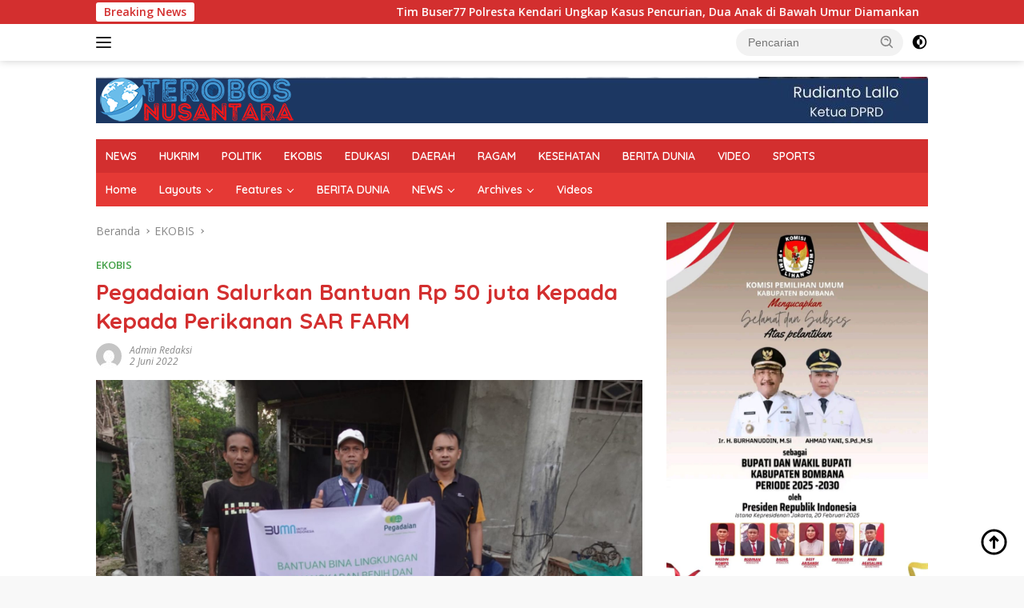

--- FILE ---
content_type: text/html; charset=UTF-8
request_url: https://www.terobosnusantara.com/2022/06/02/pegadaian-salurkan-bantuan-rp-50-juta-kepada-kepada-perikanan-sar-farm/
body_size: 17266
content:
<!doctype html>
<html lang="id" prefix="og: http://ogp.me/ns# article: http://ogp.me/ns/article#">
<head>
	<meta charset="UTF-8">
	<meta name="viewport" content="width=device-width, initial-scale=1">
	<link rel="profile" href="https://gmpg.org/xfn/11">

	<title>Pegadaian Salurkan Bantuan Rp 50 juta Kepada Kepada Perikanan SAR FARM &#8211; Terobos Nusantara</title>
<meta name='robots' content='max-image-preview:large' />
<link rel='dns-prefetch' href='//fonts.googleapis.com' />
<link rel='dns-prefetch' href='//www.googletagmanager.com' />
<link rel="alternate" type="application/rss+xml" title="Terobos Nusantara &raquo; Feed" href="https://www.terobosnusantara.com/feed/" />
<link rel="alternate" type="application/rss+xml" title="Terobos Nusantara &raquo; Umpan Komentar" href="https://www.terobosnusantara.com/comments/feed/" />
<link rel="alternate" type="application/rss+xml" title="Terobos Nusantara &raquo; Pegadaian Salurkan Bantuan Rp 50 juta Kepada Kepada Perikanan SAR FARM Umpan Komentar" href="https://www.terobosnusantara.com/2022/06/02/pegadaian-salurkan-bantuan-rp-50-juta-kepada-kepada-perikanan-sar-farm/feed/" />
<link rel="alternate" title="oEmbed (JSON)" type="application/json+oembed" href="https://www.terobosnusantara.com/wp-json/oembed/1.0/embed?url=https%3A%2F%2Fwww.terobosnusantara.com%2F2022%2F06%2F02%2Fpegadaian-salurkan-bantuan-rp-50-juta-kepada-kepada-perikanan-sar-farm%2F" />
<link rel="alternate" title="oEmbed (XML)" type="text/xml+oembed" href="https://www.terobosnusantara.com/wp-json/oembed/1.0/embed?url=https%3A%2F%2Fwww.terobosnusantara.com%2F2022%2F06%2F02%2Fpegadaian-salurkan-bantuan-rp-50-juta-kepada-kepada-perikanan-sar-farm%2F&#038;format=xml" />
<style id='wp-img-auto-sizes-contain-inline-css'>
img:is([sizes=auto i],[sizes^="auto," i]){contain-intrinsic-size:3000px 1500px}
/*# sourceURL=wp-img-auto-sizes-contain-inline-css */
</style>
<link rel='stylesheet' id='dashicons-css' href='https://www.terobosnusantara.com/wp-includes/css/dashicons.min.css?ver=6.9' media='all' />
<link rel='stylesheet' id='post-views-counter-frontend-css' href='https://www.terobosnusantara.com/wp-content/plugins/post-views-counter/css/frontend.min.css?ver=1.5.5' media='all' />
<style id='wp-emoji-styles-inline-css'>

	img.wp-smiley, img.emoji {
		display: inline !important;
		border: none !important;
		box-shadow: none !important;
		height: 1em !important;
		width: 1em !important;
		margin: 0 0.07em !important;
		vertical-align: -0.1em !important;
		background: none !important;
		padding: 0 !important;
	}
/*# sourceURL=wp-emoji-styles-inline-css */
</style>
<link rel='stylesheet' id='wpberita-fonts-css' href='https://fonts.googleapis.com/css?family=Quicksand%3A600%2C600%2C700%7COpen+Sans%3A400%2Citalic%2C600&#038;subset=latin&#038;display=swap&#038;ver=2.0.9' media='all' />
<link rel='stylesheet' id='wpberita-style-css' href='https://www.terobosnusantara.com/wp-content/themes/wpberita/style.css?ver=2.0.9' media='all' />
<style id='wpberita-style-inline-css'>
h1,h2,h3,h4,h5,h6,.sidr-class-site-title,.site-title,.gmr-mainmenu ul > li > a,.sidr ul li a,.heading-text,.gmr-mobilemenu ul li a,#navigationamp ul li a{font-family:Quicksand;}h1,h2,h3,h4,h5,h6,.sidr-class-site-title,.site-title,.gmr-mainmenu ul > li > a,.sidr ul li a,.heading-text,.gmr-mobilemenu ul li a,#navigationamp ul li a,.related-text-onlytitle{font-weight:600;}h1 strong,h2 strong,h3 strong,h4 strong,h5 strong,h6 strong{font-weight:700;}body{font-family:Open Sans;--font-reguler:400;--font-bold:600;--background-color:#f8f8f8;--main-color:#000000;--link-color-body:#000000;--hoverlink-color-body:#D32F2F;--border-color:#cccccc;--button-bgcolor:#43A047;--button-color:#ffffff;--header-bgcolor:#ffffff;--topnav-color:#222222;--bigheadline-color:#f1c40f;--mainmenu-color:#ffffff;--mainmenu-hovercolor:#f1c40f;--secondmenu-bgcolor:#E53935;--secondmenu-color:#ffffff;--secondmenu-hovercolor:#f1c40f;--content-bgcolor:#ffffff;--content-greycolor:#888888;--greybody-bgcolor:#efefef;--footer-bgcolor:#f0f0f0;--footer-color:#666666;--footer-linkcolor:#666666;--footer-hover-linkcolor:#666666;}.entry-content-single{font-size:16px;}.site-branding{background-image:url(https://www.terobosnusantara.com/wp-content/uploads/2023/12/BANNER-DPRD-MAKASSAR-scaled.jpg);background-size:auto;background-repeat:repeat;background-position:center bottom;background-attachment:scroll;}body,body.dark-theme{--scheme-color:#D32F2F;--secondscheme-color:#43A047;--mainmenu-bgcolor:#D32F2F;}
/*# sourceURL=wpberita-style-inline-css */
</style>
<style id='akismet-widget-style-inline-css'>

			.a-stats {
				--akismet-color-mid-green: #357b49;
				--akismet-color-white: #fff;
				--akismet-color-light-grey: #f6f7f7;

				max-width: 350px;
				width: auto;
			}

			.a-stats * {
				all: unset;
				box-sizing: border-box;
			}

			.a-stats strong {
				font-weight: 600;
			}

			.a-stats a.a-stats__link,
			.a-stats a.a-stats__link:visited,
			.a-stats a.a-stats__link:active {
				background: var(--akismet-color-mid-green);
				border: none;
				box-shadow: none;
				border-radius: 8px;
				color: var(--akismet-color-white);
				cursor: pointer;
				display: block;
				font-family: -apple-system, BlinkMacSystemFont, 'Segoe UI', 'Roboto', 'Oxygen-Sans', 'Ubuntu', 'Cantarell', 'Helvetica Neue', sans-serif;
				font-weight: 500;
				padding: 12px;
				text-align: center;
				text-decoration: none;
				transition: all 0.2s ease;
			}

			/* Extra specificity to deal with TwentyTwentyOne focus style */
			.widget .a-stats a.a-stats__link:focus {
				background: var(--akismet-color-mid-green);
				color: var(--akismet-color-white);
				text-decoration: none;
			}

			.a-stats a.a-stats__link:hover {
				filter: brightness(110%);
				box-shadow: 0 4px 12px rgba(0, 0, 0, 0.06), 0 0 2px rgba(0, 0, 0, 0.16);
			}

			.a-stats .count {
				color: var(--akismet-color-white);
				display: block;
				font-size: 1.5em;
				line-height: 1.4;
				padding: 0 13px;
				white-space: nowrap;
			}
		
/*# sourceURL=akismet-widget-style-inline-css */
</style>
<link rel="https://api.w.org/" href="https://www.terobosnusantara.com/wp-json/" /><link rel="alternate" title="JSON" type="application/json" href="https://www.terobosnusantara.com/wp-json/wp/v2/posts/11038" /><link rel="EditURI" type="application/rsd+xml" title="RSD" href="https://www.terobosnusantara.com/xmlrpc.php?rsd" />
<meta name="generator" content="WordPress 6.9" />
<link rel="canonical" href="https://www.terobosnusantara.com/2022/06/02/pegadaian-salurkan-bantuan-rp-50-juta-kepada-kepada-perikanan-sar-farm/" />
<link rel='shortlink' href='https://www.terobosnusantara.com/?p=11038' />
<meta property="fb:app_id" content="1767769100225015"/><meta name="generator" content="Site Kit by Google 1.170.0" /><meta property="og:title" name="og:title" content="Pegadaian Salurkan Bantuan Rp 50 juta Kepada Kepada Perikanan SAR FARM" />
<meta property="og:type" name="og:type" content="article" />
<meta property="og:image" name="og:image" content="https://www.terobosnusantara.com/wp-content/uploads/2022/06/IMG-20220602-WA0000-300x178.jpg" />
<meta property="og:image" name="og:image" content="https://www.terobosnusantara.com/wp-content/uploads/2022/06/IMG-20220602-WA0001-300x178.jpg" />
<meta property="og:url" name="og:url" content="https://www.terobosnusantara.com/2022/06/02/pegadaian-salurkan-bantuan-rp-50-juta-kepada-kepada-perikanan-sar-farm/" />
<meta property="og:description" name="og:description" content="Program Dana Kepedulian Sosial Pegadaian Kanwil VI Makassar sepanjang tahun 2022 sudah merealisasikan Rp 407.923.300 dari target..." />
<meta property="og:locale" name="og:locale" content="id_ID" />
<meta property="og:site_name" name="og:site_name" content="Terobos Nusantara" />
<meta property="twitter:card" name="twitter:card" content="summary_large_image" />
<meta property="article:tag" name="article:tag" content="PT Pegadaian VI Makassar" />
<meta property="article:section" name="article:section" content="EKOBIS" />
<meta property="article:published_time" name="article:published_time" content="2022-06-02T16:49:42+08:00" />
<meta property="article:modified_time" name="article:modified_time" content="2022-06-02T16:49:42+08:00" />
<meta property="article:author" name="article:author" content="https://www.terobosnusantara.com/author/admin-redaksi/" />
<link rel="pingback" href="https://www.terobosnusantara.com/xmlrpc.php"><link rel="icon" href="https://www.terobosnusantara.com/wp-content/uploads/2023/02/cropped-TN-V22-e1666419303257-32x32.png" sizes="32x32" />
<link rel="icon" href="https://www.terobosnusantara.com/wp-content/uploads/2023/02/cropped-TN-V22-e1666419303257-192x192.png" sizes="192x192" />
<link rel="apple-touch-icon" href="https://www.terobosnusantara.com/wp-content/uploads/2023/02/cropped-TN-V22-e1666419303257-180x180.png" />
<meta name="msapplication-TileImage" content="https://www.terobosnusantara.com/wp-content/uploads/2023/02/cropped-TN-V22-e1666419303257-270x270.png" />
<style id='global-styles-inline-css'>
:root{--wp--preset--aspect-ratio--square: 1;--wp--preset--aspect-ratio--4-3: 4/3;--wp--preset--aspect-ratio--3-4: 3/4;--wp--preset--aspect-ratio--3-2: 3/2;--wp--preset--aspect-ratio--2-3: 2/3;--wp--preset--aspect-ratio--16-9: 16/9;--wp--preset--aspect-ratio--9-16: 9/16;--wp--preset--color--black: #000000;--wp--preset--color--cyan-bluish-gray: #abb8c3;--wp--preset--color--white: #ffffff;--wp--preset--color--pale-pink: #f78da7;--wp--preset--color--vivid-red: #cf2e2e;--wp--preset--color--luminous-vivid-orange: #ff6900;--wp--preset--color--luminous-vivid-amber: #fcb900;--wp--preset--color--light-green-cyan: #7bdcb5;--wp--preset--color--vivid-green-cyan: #00d084;--wp--preset--color--pale-cyan-blue: #8ed1fc;--wp--preset--color--vivid-cyan-blue: #0693e3;--wp--preset--color--vivid-purple: #9b51e0;--wp--preset--gradient--vivid-cyan-blue-to-vivid-purple: linear-gradient(135deg,rgb(6,147,227) 0%,rgb(155,81,224) 100%);--wp--preset--gradient--light-green-cyan-to-vivid-green-cyan: linear-gradient(135deg,rgb(122,220,180) 0%,rgb(0,208,130) 100%);--wp--preset--gradient--luminous-vivid-amber-to-luminous-vivid-orange: linear-gradient(135deg,rgb(252,185,0) 0%,rgb(255,105,0) 100%);--wp--preset--gradient--luminous-vivid-orange-to-vivid-red: linear-gradient(135deg,rgb(255,105,0) 0%,rgb(207,46,46) 100%);--wp--preset--gradient--very-light-gray-to-cyan-bluish-gray: linear-gradient(135deg,rgb(238,238,238) 0%,rgb(169,184,195) 100%);--wp--preset--gradient--cool-to-warm-spectrum: linear-gradient(135deg,rgb(74,234,220) 0%,rgb(151,120,209) 20%,rgb(207,42,186) 40%,rgb(238,44,130) 60%,rgb(251,105,98) 80%,rgb(254,248,76) 100%);--wp--preset--gradient--blush-light-purple: linear-gradient(135deg,rgb(255,206,236) 0%,rgb(152,150,240) 100%);--wp--preset--gradient--blush-bordeaux: linear-gradient(135deg,rgb(254,205,165) 0%,rgb(254,45,45) 50%,rgb(107,0,62) 100%);--wp--preset--gradient--luminous-dusk: linear-gradient(135deg,rgb(255,203,112) 0%,rgb(199,81,192) 50%,rgb(65,88,208) 100%);--wp--preset--gradient--pale-ocean: linear-gradient(135deg,rgb(255,245,203) 0%,rgb(182,227,212) 50%,rgb(51,167,181) 100%);--wp--preset--gradient--electric-grass: linear-gradient(135deg,rgb(202,248,128) 0%,rgb(113,206,126) 100%);--wp--preset--gradient--midnight: linear-gradient(135deg,rgb(2,3,129) 0%,rgb(40,116,252) 100%);--wp--preset--font-size--small: 13px;--wp--preset--font-size--medium: 20px;--wp--preset--font-size--large: 36px;--wp--preset--font-size--x-large: 42px;--wp--preset--spacing--20: 0.44rem;--wp--preset--spacing--30: 0.67rem;--wp--preset--spacing--40: 1rem;--wp--preset--spacing--50: 1.5rem;--wp--preset--spacing--60: 2.25rem;--wp--preset--spacing--70: 3.38rem;--wp--preset--spacing--80: 5.06rem;--wp--preset--shadow--natural: 6px 6px 9px rgba(0, 0, 0, 0.2);--wp--preset--shadow--deep: 12px 12px 50px rgba(0, 0, 0, 0.4);--wp--preset--shadow--sharp: 6px 6px 0px rgba(0, 0, 0, 0.2);--wp--preset--shadow--outlined: 6px 6px 0px -3px rgb(255, 255, 255), 6px 6px rgb(0, 0, 0);--wp--preset--shadow--crisp: 6px 6px 0px rgb(0, 0, 0);}:where(.is-layout-flex){gap: 0.5em;}:where(.is-layout-grid){gap: 0.5em;}body .is-layout-flex{display: flex;}.is-layout-flex{flex-wrap: wrap;align-items: center;}.is-layout-flex > :is(*, div){margin: 0;}body .is-layout-grid{display: grid;}.is-layout-grid > :is(*, div){margin: 0;}:where(.wp-block-columns.is-layout-flex){gap: 2em;}:where(.wp-block-columns.is-layout-grid){gap: 2em;}:where(.wp-block-post-template.is-layout-flex){gap: 1.25em;}:where(.wp-block-post-template.is-layout-grid){gap: 1.25em;}.has-black-color{color: var(--wp--preset--color--black) !important;}.has-cyan-bluish-gray-color{color: var(--wp--preset--color--cyan-bluish-gray) !important;}.has-white-color{color: var(--wp--preset--color--white) !important;}.has-pale-pink-color{color: var(--wp--preset--color--pale-pink) !important;}.has-vivid-red-color{color: var(--wp--preset--color--vivid-red) !important;}.has-luminous-vivid-orange-color{color: var(--wp--preset--color--luminous-vivid-orange) !important;}.has-luminous-vivid-amber-color{color: var(--wp--preset--color--luminous-vivid-amber) !important;}.has-light-green-cyan-color{color: var(--wp--preset--color--light-green-cyan) !important;}.has-vivid-green-cyan-color{color: var(--wp--preset--color--vivid-green-cyan) !important;}.has-pale-cyan-blue-color{color: var(--wp--preset--color--pale-cyan-blue) !important;}.has-vivid-cyan-blue-color{color: var(--wp--preset--color--vivid-cyan-blue) !important;}.has-vivid-purple-color{color: var(--wp--preset--color--vivid-purple) !important;}.has-black-background-color{background-color: var(--wp--preset--color--black) !important;}.has-cyan-bluish-gray-background-color{background-color: var(--wp--preset--color--cyan-bluish-gray) !important;}.has-white-background-color{background-color: var(--wp--preset--color--white) !important;}.has-pale-pink-background-color{background-color: var(--wp--preset--color--pale-pink) !important;}.has-vivid-red-background-color{background-color: var(--wp--preset--color--vivid-red) !important;}.has-luminous-vivid-orange-background-color{background-color: var(--wp--preset--color--luminous-vivid-orange) !important;}.has-luminous-vivid-amber-background-color{background-color: var(--wp--preset--color--luminous-vivid-amber) !important;}.has-light-green-cyan-background-color{background-color: var(--wp--preset--color--light-green-cyan) !important;}.has-vivid-green-cyan-background-color{background-color: var(--wp--preset--color--vivid-green-cyan) !important;}.has-pale-cyan-blue-background-color{background-color: var(--wp--preset--color--pale-cyan-blue) !important;}.has-vivid-cyan-blue-background-color{background-color: var(--wp--preset--color--vivid-cyan-blue) !important;}.has-vivid-purple-background-color{background-color: var(--wp--preset--color--vivid-purple) !important;}.has-black-border-color{border-color: var(--wp--preset--color--black) !important;}.has-cyan-bluish-gray-border-color{border-color: var(--wp--preset--color--cyan-bluish-gray) !important;}.has-white-border-color{border-color: var(--wp--preset--color--white) !important;}.has-pale-pink-border-color{border-color: var(--wp--preset--color--pale-pink) !important;}.has-vivid-red-border-color{border-color: var(--wp--preset--color--vivid-red) !important;}.has-luminous-vivid-orange-border-color{border-color: var(--wp--preset--color--luminous-vivid-orange) !important;}.has-luminous-vivid-amber-border-color{border-color: var(--wp--preset--color--luminous-vivid-amber) !important;}.has-light-green-cyan-border-color{border-color: var(--wp--preset--color--light-green-cyan) !important;}.has-vivid-green-cyan-border-color{border-color: var(--wp--preset--color--vivid-green-cyan) !important;}.has-pale-cyan-blue-border-color{border-color: var(--wp--preset--color--pale-cyan-blue) !important;}.has-vivid-cyan-blue-border-color{border-color: var(--wp--preset--color--vivid-cyan-blue) !important;}.has-vivid-purple-border-color{border-color: var(--wp--preset--color--vivid-purple) !important;}.has-vivid-cyan-blue-to-vivid-purple-gradient-background{background: var(--wp--preset--gradient--vivid-cyan-blue-to-vivid-purple) !important;}.has-light-green-cyan-to-vivid-green-cyan-gradient-background{background: var(--wp--preset--gradient--light-green-cyan-to-vivid-green-cyan) !important;}.has-luminous-vivid-amber-to-luminous-vivid-orange-gradient-background{background: var(--wp--preset--gradient--luminous-vivid-amber-to-luminous-vivid-orange) !important;}.has-luminous-vivid-orange-to-vivid-red-gradient-background{background: var(--wp--preset--gradient--luminous-vivid-orange-to-vivid-red) !important;}.has-very-light-gray-to-cyan-bluish-gray-gradient-background{background: var(--wp--preset--gradient--very-light-gray-to-cyan-bluish-gray) !important;}.has-cool-to-warm-spectrum-gradient-background{background: var(--wp--preset--gradient--cool-to-warm-spectrum) !important;}.has-blush-light-purple-gradient-background{background: var(--wp--preset--gradient--blush-light-purple) !important;}.has-blush-bordeaux-gradient-background{background: var(--wp--preset--gradient--blush-bordeaux) !important;}.has-luminous-dusk-gradient-background{background: var(--wp--preset--gradient--luminous-dusk) !important;}.has-pale-ocean-gradient-background{background: var(--wp--preset--gradient--pale-ocean) !important;}.has-electric-grass-gradient-background{background: var(--wp--preset--gradient--electric-grass) !important;}.has-midnight-gradient-background{background: var(--wp--preset--gradient--midnight) !important;}.has-small-font-size{font-size: var(--wp--preset--font-size--small) !important;}.has-medium-font-size{font-size: var(--wp--preset--font-size--medium) !important;}.has-large-font-size{font-size: var(--wp--preset--font-size--large) !important;}.has-x-large-font-size{font-size: var(--wp--preset--font-size--x-large) !important;}
/*# sourceURL=global-styles-inline-css */
</style>
<link rel='stylesheet' id='thickbox-css' href='https://www.terobosnusantara.com/wp-includes/js/thickbox/thickbox.css?ver=6.9' media='all' />
</head>

<body class="wp-singular post-template-default single single-post postid-11038 single-format-standard wp-custom-logo wp-embed-responsive wp-theme-wpberita idtheme kentooz">
	<a class="skip-link screen-reader-text" href="#primary">Langsung ke konten</a>
	<div id="topnavwrap" class="gmr-topnavwrap clearfix">
		<div class="gmr-topnotification"><div class="container"><div class="list-flex"><div class="row-flex"><div class="text-marquee">Breaking News</div></div><div class="row-flex wrap-marquee"><div class="marquee">				<a href="https://www.terobosnusantara.com/2026/01/27/tim-buser77-polresta-kendari-ungkap-kasus-pencurian-dua-anak-di-bawah-umur-diamankan/" class="gmr-recent-marquee" title="Tim Buser77 Polresta Kendari Ungkap Kasus Pencurian, Dua Anak di Bawah Umur Diamankan">Tim Buser77 Polresta Kendari Ungkap Kasus Pencurian, Dua Anak di Bawah Umur Diamankan</a>
								<a href="https://www.terobosnusantara.com/2026/01/21/hadiri-launching-pmb-unimen-2026-tien-suharti-teruslah-berinovasi/" class="gmr-recent-marquee" title="Hadiri Launching PMB UNIMEN 2026, Tien Suharti: Teruslah Berinovasi">Hadiri Launching PMB UNIMEN 2026, Tien Suharti: Teruslah Berinovasi</a>
								<a href="https://www.terobosnusantara.com/2026/01/21/8-sekolah-yang-paling-banyak-alumninya-diterima-di-unimen-2025-berikut-daftarnya/" class="gmr-recent-marquee" title="8 Sekolah yang Paling Banyak Alumninya Diterima Di UNIMEN 2025, Berikut Daftarnya">8 Sekolah yang Paling Banyak Alumninya Diterima Di UNIMEN 2025, Berikut Daftarnya</a>
								<a href="https://www.terobosnusantara.com/2026/01/16/sipss-polri-2026-resmi-dibuka-lulusan-s1-hingga-dokter-spesialis-berpeluang-jadi-perwira/" class="gmr-recent-marquee" title="SIPSS Polri 2026 Resmi Dibuka, Lulusan S1 hingga Dokter Spesialis Berpeluang Jadi Perwira">SIPSS Polri 2026 Resmi Dibuka, Lulusan S1 hingga Dokter Spesialis Berpeluang Jadi Perwira</a>
								<a href="https://www.terobosnusantara.com/2026/01/15/polri-bangun-puluhan-sumur-bor-warga-padang-pariaman-mulai-nikmati-air-bersih-pascabencana/" class="gmr-recent-marquee" title="Polri Bangun Puluhan Sumur Bor, Warga Padang Pariaman Mulai Nikmati Air Bersih Pascabencana">Polri Bangun Puluhan Sumur Bor, Warga Padang Pariaman Mulai Nikmati Air Bersih Pascabencana</a>
				</div></div></div></div></div>
		<div class="container">
			<div class="list-flex">
				<div class="row-flex gmr-navleft">
					<a id="gmr-responsive-menu" title="Menu" href="#menus" rel="nofollow"><div class="ktz-i-wrap"><span class="ktz-i"></span><span class="ktz-i"></span><span class="ktz-i"></span></div></a><div class="gmr-logo-mobile"><a class="custom-logo-link" href="https://www.terobosnusantara.com" title="Terobos Nusantara" rel="home"><img class="custom-logo" src="https://www.terobosnusantara.com/wp-content/uploads/2023/06/TN-V22-250.png" width="250" height="58" alt="Terobos Nusantara" loading="lazy" /></a></div>				</div>

				<div class="row-flex gmr-navright">
					
								<div class="gmr-table-search">
									<form method="get" class="gmr-searchform searchform" action="https://www.terobosnusantara.com/">
										<input type="text" name="s" id="s" placeholder="Pencarian" />
										<input type="hidden" name="post_type" value="post" />
										<button type="submit" role="button" class="gmr-search-submit gmr-search-icon">
										<svg xmlns="http://www.w3.org/2000/svg" aria-hidden="true" role="img" width="1em" height="1em" preserveAspectRatio="xMidYMid meet" viewBox="0 0 24 24"><path fill="currentColor" d="M10 18a7.952 7.952 0 0 0 4.897-1.688l4.396 4.396l1.414-1.414l-4.396-4.396A7.952 7.952 0 0 0 18 10c0-4.411-3.589-8-8-8s-8 3.589-8 8s3.589 8 8 8zm0-14c3.309 0 6 2.691 6 6s-2.691 6-6 6s-6-2.691-6-6s2.691-6 6-6z"/><path fill="currentColor" d="M11.412 8.586c.379.38.588.882.588 1.414h2a3.977 3.977 0 0 0-1.174-2.828c-1.514-1.512-4.139-1.512-5.652 0l1.412 1.416c.76-.758 2.07-.756 2.826-.002z"/></svg>
										</button>
									</form>
								</div>
							<a class="darkmode-button topnav-button" title="Mode Gelap" href="#" rel="nofollow"><svg xmlns="http://www.w3.org/2000/svg" aria-hidden="true" role="img" width="1em" height="1em" preserveAspectRatio="xMidYMid meet" viewBox="0 0 24 24"><g fill="currentColor"><path d="M12 16a4 4 0 0 0 0-8v8Z"/><path fill-rule="evenodd" d="M12 2C6.477 2 2 6.477 2 12s4.477 10 10 10s10-4.477 10-10S17.523 2 12 2Zm0 2v4a4 4 0 1 0 0 8v4a8 8 0 1 0 0-16Z" clip-rule="evenodd"/></g></svg></a><div class="gmr-search-btn">
					<a id="search-menu-button" class="topnav-button gmr-search-icon" href="#" rel="nofollow"><svg xmlns="http://www.w3.org/2000/svg" aria-hidden="true" role="img" width="1em" height="1em" preserveAspectRatio="xMidYMid meet" viewBox="0 0 24 24"><path fill="none" stroke="currentColor" stroke-linecap="round" stroke-width="2" d="m21 21l-4.486-4.494M19 10.5a8.5 8.5 0 1 1-17 0a8.5 8.5 0 0 1 17 0Z"/></svg></a>
					<div id="search-dropdown-container" class="search-dropdown search">
					<form method="get" class="gmr-searchform searchform" action="https://www.terobosnusantara.com/">
						<input type="text" name="s" id="s" placeholder="Pencarian" />
						<button type="submit" class="gmr-search-submit gmr-search-icon"><svg xmlns="http://www.w3.org/2000/svg" aria-hidden="true" role="img" width="1em" height="1em" preserveAspectRatio="xMidYMid meet" viewBox="0 0 24 24"><path fill="currentColor" d="M10 18a7.952 7.952 0 0 0 4.897-1.688l4.396 4.396l1.414-1.414l-4.396-4.396A7.952 7.952 0 0 0 18 10c0-4.411-3.589-8-8-8s-8 3.589-8 8s3.589 8 8 8zm0-14c3.309 0 6 2.691 6 6s-2.691 6-6 6s-6-2.691-6-6s2.691-6 6-6z"/><path fill="currentColor" d="M11.412 8.586c.379.38.588.882.588 1.414h2a3.977 3.977 0 0 0-1.174-2.828c-1.514-1.512-4.139-1.512-5.652 0l1.412 1.416c.76-.758 2.07-.756 2.826-.002z"/></svg></button>
					</form>
					</div>
				</div>				</div>
			</div>
		</div>
				</div>

	<div id="page" class="site">

									<header id="masthead" class="site-header">
								<div class="container">
					<div class="site-branding">
						<div class="gmr-logo"><div class="gmr-logo-wrap"><a class="custom-logo-link logolink" href="https://www.terobosnusantara.com" title="Terobos Nusantara" rel="home"><img class="custom-logo" src="https://www.terobosnusantara.com/wp-content/uploads/2023/06/TN-V22-250.png" width="250" height="58" alt="Terobos Nusantara" loading="lazy" /></a><div class="close-topnavmenu-wrap"><a id="close-topnavmenu-button" rel="nofollow" href="#"><svg xmlns="http://www.w3.org/2000/svg" aria-hidden="true" role="img" width="1em" height="1em" preserveAspectRatio="xMidYMid meet" viewBox="0 0 32 32"><path fill="currentColor" d="M24 9.4L22.6 8L16 14.6L9.4 8L8 9.4l6.6 6.6L8 22.6L9.4 24l6.6-6.6l6.6 6.6l1.4-1.4l-6.6-6.6L24 9.4z"/></svg></a></div></div></div>					</div><!-- .site-branding -->
				</div>
			</header><!-- #masthead -->
							<div id="main-nav-wrap" class="gmr-mainmenu-wrap">
				<div class="container">
					<nav id="main-nav" class="main-navigation gmr-mainmenu">
						<ul id="primary-menu" class="menu"><li id="menu-item-13323" class="menu-item menu-item-type-taxonomy menu-item-object-category menu-item-13323"><a href="https://www.terobosnusantara.com/category/news-2/">NEWS</a></li>
<li id="menu-item-13349" class="menu-item menu-item-type-taxonomy menu-item-object-category menu-item-13349"><a href="https://www.terobosnusantara.com/category/hukrim/">HUKRIM</a></li>
<li id="menu-item-13324" class="menu-item menu-item-type-taxonomy menu-item-object-category menu-item-13324"><a href="https://www.terobosnusantara.com/category/politik/">POLITIK</a></li>
<li id="menu-item-13321" class="menu-item menu-item-type-taxonomy menu-item-object-category current-post-ancestor current-menu-parent current-post-parent menu-item-13321"><a href="https://www.terobosnusantara.com/category/ekobis/">EKOBIS</a></li>
<li id="menu-item-13320" class="menu-item menu-item-type-taxonomy menu-item-object-category menu-item-13320"><a href="https://www.terobosnusantara.com/category/edukasi/">EDUKASI</a></li>
<li id="menu-item-13319" class="menu-item menu-item-type-taxonomy menu-item-object-category menu-item-13319"><a href="https://www.terobosnusantara.com/category/daerah/">DAERAH</a></li>
<li id="menu-item-13325" class="menu-item menu-item-type-taxonomy menu-item-object-category menu-item-13325"><a href="https://www.terobosnusantara.com/category/ragam/">RAGAM</a></li>
<li id="menu-item-13327" class="menu-item menu-item-type-taxonomy menu-item-object-category menu-item-13327"><a href="https://www.terobosnusantara.com/category/health-fitness/">KESEHATAN</a></li>
<li id="menu-item-13328" class="menu-item menu-item-type-taxonomy menu-item-object-category menu-item-13328"><a href="https://www.terobosnusantara.com/category/news-2/world/">BERITA DUNIA</a></li>
<li id="menu-item-13330" class="menu-item menu-item-type-taxonomy menu-item-object-category menu-item-13330"><a href="https://www.terobosnusantara.com/category/news-2/world/videos/">VIDEO</a></li>
<li id="menu-item-13329" class="menu-item menu-item-type-taxonomy menu-item-object-category menu-item-13329"><a href="https://www.terobosnusantara.com/category/sports/">SPORTS</a></li>
</ul><ul id="secondary-menu" class="menu"><li id="menu-item-13187" class="menu-item menu-item-type-custom menu-item-object-custom menu-item-13187"><a href="http://themes.tielabs.com/sahifa">Home</a></li>
<li id="menu-item-13151" class="menu-item menu-item-type-custom menu-item-object-custom menu-item-has-children menu-item-13151"><a href="#">Layouts</a>
<ul class="sub-menu">
	<li id="menu-item-13152" class="menu-item menu-item-type-custom menu-item-object-custom menu-item-13152"><a href="#">HomePage Layouts</a></li>
	<li id="menu-item-13153" class="menu-item menu-item-type-custom menu-item-object-custom menu-item-13153"><a href="#">HomePage Sliders</a></li>
	<li id="menu-item-13154" class="menu-item menu-item-type-custom menu-item-object-custom menu-item-13154"><a href="#">Posts/Pages Layouts</a></li>
</ul>
</li>
<li id="menu-item-13137" class="menu-item menu-item-type-custom menu-item-object-custom menu-item-has-children menu-item-13137"><a href="#">Features</a>
<ul class="sub-menu">
	<li id="menu-item-13138" class="menu-item menu-item-type-custom menu-item-object-custom menu-item-13138"><a href="#">Post Samples</a></li>
	<li id="menu-item-13141" class="menu-item menu-item-type-taxonomy menu-item-object-category menu-item-13141"><a href="https://www.terobosnusantara.com/category/tech/">Reviews</a></li>
	<li id="menu-item-13139" class="menu-item menu-item-type-custom menu-item-object-custom menu-item-13139"><a href="#">Shortcodes</a></li>
	<li id="menu-item-13140" class="menu-item menu-item-type-custom menu-item-object-custom menu-item-13140"><a href="#">Page Templates</a></li>
</ul>
</li>
<li id="menu-item-13142" class="menu-item menu-item-type-taxonomy menu-item-object-category menu-item-13142"><a href="https://www.terobosnusantara.com/category/news-2/world/">BERITA DUNIA</a></li>
<li id="menu-item-13143" class="menu-item menu-item-type-taxonomy menu-item-object-category menu-item-has-children menu-item-13143"><a href="https://www.terobosnusantara.com/category/news-2/">NEWS</a>
<ul class="sub-menu">
	<li id="menu-item-13147" class="menu-item menu-item-type-taxonomy menu-item-object-category menu-item-13147"><a href="https://www.terobosnusantara.com/category/health-fitness/">KESEHATAN</a></li>
</ul>
</li>
<li id="menu-item-13155" class="menu-item menu-item-type-custom menu-item-object-custom menu-item-has-children menu-item-13155"><a href="#">Archives</a>
<ul class="sub-menu">
	<li id="menu-item-13163" class="menu-item menu-item-type-custom menu-item-object-custom menu-item-has-children menu-item-13163"><a href="#">Author Archive</a>
	<ul class="sub-menu">
		<li id="menu-item-13160" class="menu-item menu-item-type-custom menu-item-object-custom menu-item-13160"><a href="http://themes.tielabs.com/sahifa/author/alaa/">Author Archive &#8211; Default</a></li>
		<li id="menu-item-13161" class="menu-item menu-item-type-custom menu-item-object-custom menu-item-13161"><a href="http://themes.tielabs.com/sahifa/author/admin/">Author Archive &#8211; With Cover</a></li>
	</ul>
</li>
	<li id="menu-item-13165" class="menu-item menu-item-type-custom menu-item-object-custom menu-item-has-children menu-item-13165"><a href="#">Categories</a>
	<ul class="sub-menu">
		<li id="menu-item-13156" class="menu-item menu-item-type-taxonomy menu-item-object-category menu-item-13156"><a href="https://www.terobosnusantara.com/category/news-2/world/">Category &#8211; Blog Layout</a></li>
		<li id="menu-item-13157" class="menu-item menu-item-type-taxonomy menu-item-object-category menu-item-13157"><a href="https://www.terobosnusantara.com/category/sports/">Category &#8211; TimeLine</a></li>
		<li id="menu-item-13158" class="menu-item menu-item-type-taxonomy menu-item-object-category menu-item-13158"><a href="https://www.terobosnusantara.com/category/photography/">Category &#8211; Big Thumbnail</a></li>
		<li id="menu-item-13159" class="menu-item menu-item-type-taxonomy menu-item-object-category menu-item-13159"><a href="https://www.terobosnusantara.com/category/tech/">Category &#8211; Masonry</a></li>
	</ul>
</li>
	<li id="menu-item-13162" class="menu-item menu-item-type-taxonomy menu-item-object-post_tag menu-item-13162"><a href="https://www.terobosnusantara.com/tag/review/">Tag Archive</a></li>
	<li id="menu-item-13166" class="menu-item menu-item-type-custom menu-item-object-custom menu-item-13166"><a href="http://themes.tielabs.com/sahifa/2015/01/">Date Archive</a></li>
	<li id="menu-item-13164" class="menu-item menu-item-type-custom menu-item-object-custom menu-item-13164"><a href="http://themes.tielabs.com/sahifa/?s=transmissions">Search Results</a></li>
</ul>
</li>
<li id="menu-item-13144" class="menu-item menu-item-type-taxonomy menu-item-object-category menu-item-13144"><a href="https://www.terobosnusantara.com/category/news-2/world/videos/">Videos</a></li>
</ul>					</nav><!-- #main-nav -->
				</div>
			</div>
			
		
		<div id="content" class="gmr-content">

			<div class="container">
				<div class="row">
<main id="primary" class="site-main col-md-8">
	
<article id="post-11038" class="content-single post-11038 post type-post status-publish format-standard has-post-thumbnail hentry category-ekobis tag-pt-pegadaian-vi-makassar">
				<div class="breadcrumbs" itemscope itemtype="https://schema.org/BreadcrumbList">
																						<span class="first-cl" itemprop="itemListElement" itemscope itemtype="https://schema.org/ListItem">
								<a itemscope itemtype="https://schema.org/WebPage" itemprop="item" itemid="https://www.terobosnusantara.com/" href="https://www.terobosnusantara.com/"><span itemprop="name">Beranda</span></a>
								<span itemprop="position" content="1"></span>
							</span>
												<span class="separator"></span>
																											<span class="0-cl" itemprop="itemListElement" itemscope itemtype="http://schema.org/ListItem">
								<a itemscope itemtype="https://schema.org/WebPage" itemprop="item" itemid="https://www.terobosnusantara.com/category/ekobis/" href="https://www.terobosnusantara.com/category/ekobis/"><span itemprop="name">EKOBIS</span></a>
								<span itemprop="position" content="2"></span>
							</span>
												<span class="separator"></span>
																				<span class="last-cl" itemscope itemtype="https://schema.org/ListItem">
						<span itemprop="name">Pegadaian Salurkan Bantuan Rp 50 juta Kepada Kepada Perikanan SAR FARM</span>
						<span itemprop="position" content="3"></span>
						</span>
												</div>
				<header class="entry-header entry-header-single">
		<div class="gmr-meta-topic"><strong><span class="cat-links-content"><a href="https://www.terobosnusantara.com/category/ekobis/" rel="category tag">EKOBIS</a></span></strong>&nbsp;&nbsp;</div><h1 class="entry-title"><strong>Pegadaian Salurkan Bantuan Rp 50 juta Kepada Kepada Perikanan SAR FARM</strong></h1><div class="list-table clearfix"><div class="table-row"><div class="table-cell gmr-gravatar-metasingle"><a class="url" href="https://www.terobosnusantara.com/author/admin-redaksi/" title="Permalink ke: Admin Redaksi"><img alt='' src='https://secure.gravatar.com/avatar/b741dfb8bc8114f795398217963be0e9d0b28805988402ba0e3fc9b606f8a8dc?s=32&#038;d=mm&#038;r=g' srcset='https://secure.gravatar.com/avatar/b741dfb8bc8114f795398217963be0e9d0b28805988402ba0e3fc9b606f8a8dc?s=64&#038;d=mm&#038;r=g 2x' class='avatar avatar-32 photo img-cicle' height='32' width='32' decoding='async'/></a></div><div class="table-cell gmr-content-metasingle"><div class="meta-content gmr-content-metasingle"><span class="author vcard"><a class="url fn n" href="https://www.terobosnusantara.com/author/admin-redaksi/" title="Admin Redaksi">Admin Redaksi</a></span></div><div class="meta-content gmr-content-metasingle"><span class="posted-on"><time class="entry-date published updated" datetime="2022-06-02T16:49:42+08:00">2 Juni 2022</time></span></div></div></div></div>	</header><!-- .entry-header -->
				<figure class="post-thumbnail gmr-thumbnail-single">
				<img width="1600" height="1069" src="https://www.terobosnusantara.com/wp-content/uploads/2022/06/IMG-20220602-WA0000.jpg" class="attachment-post-thumbnail size-post-thumbnail wp-post-image" alt="" decoding="async" fetchpriority="high" srcset="https://www.terobosnusantara.com/wp-content/uploads/2022/06/IMG-20220602-WA0000.jpg 1600w, https://www.terobosnusantara.com/wp-content/uploads/2022/06/IMG-20220602-WA0000-768x513.jpg 768w, https://www.terobosnusantara.com/wp-content/uploads/2022/06/IMG-20220602-WA0000-1536x1026.jpg 1536w" sizes="(max-width: 1600px) 100vw, 1600px" />							</figure>
			
	<div class="single-wrap">
				<div class="entry-content entry-content-single clearfix">
			<p style="text-align: left;"><strong>TEROBOSNUSANTARA.COM,MAKASSAR&#8211;</strong>Kementerian BUMN melalui PT Pegadaian Kanwil VI Makassar menyalurkan bantuan Bina Lingkungan kepada masyarakat di ruang lingkup kerja wilayah VI Makassar.</p>
<p style="text-align: left;">Pemimpin Wilayah Pegadaian Kanwil VI Makassar Zulfan Adam menyampaikan bantuan yang diberikan mengacu kepada tujuan pembangunan berkelanjutan atau Sustainable Development Goals (SDG) Prioritas Pegadaian dimana salah satu tujuannya meliputi pendidikan berkualitas, pekerjaan layak dan pertumbuhan ekonomi, berkurangnya kesenjangan dan pemukiman yang berkelanjutan.</p>
<p style="text-align: left;">Oleh karena itu proposal bantuan yang disetujui difokuskan kepada tanggung jawab sosial dan lingkungan insidentil</p>
<p style="text-align: left;">Bantuan Bina Lingkungan yang di serahkan minggu ini kepada Perikanan SAR FARM yang berada di jalan poros rappang No. 45 Uluale Kecamatan Watang Pulu Kabupaten Sidenreng Rappang Sulsel.</p>
<p style="text-align: left;">Kondisi sarana dan prasarana yang dimiliki SAR FARM masih minim dan kurang memadai baik dari sisi jumlah maupun fasilitas.</p>
<p><img decoding="async" class="aligncenter size-large wp-image-11040" src="https://www.terobosnusantara.com/wp-content/uploads/2022/06/IMG-20220602-WA0001-300x178.jpg" alt="" width="300" height="178" /></p>
<p style="text-align: left;">Bantuan yang diserahkan total senilai Rp 50 juta berupa Kolam Terpal D3 sebanyak 12 Unit, Super Charge AMR 500 sebanyak 1 Unit dan Pakan sebanyak 30 Sak.</p>
<p style="text-align: left;">Kami berharap dengan adanya bantuan ini SAR FARM dapat meningkatkan volume produksi, meningkatkan daya saing usaha serta dapat membuka lapangan pekerjaan baru sehingga dapat memberikan sumbangsih dalam pemulihan ekonomi nasional.</p>
<p style="text-align: left;">PT Pegadaian Kanwil VI Makassar melalui Bagian Pengembangan Kemitraan dan Bina Lingkungan terus melakukan penyaluran dana PKBL, baik Program Kemitraan, Bina Lingkungan dan Dana Kepedulian Sosial.</p>
<p style="text-align: left;">Untuk Program Dana Kepedulian Sosial Pegadaian Kanwil VI Makassar sepanjang tahun 2022 sudah merealisasikan Rp 407.923.300 dari target penyaluran Rp 1.15 M.</p>
<p style="text-align: left;">Sedangkan untuk Bina Lingkungan sudah tersalurkan sebanyak Rp 452.290.000 di bulan Mei 2022 dari target penyaluran Rp 1.42 M. (*)</p>
<div class="gmr-related-post-onlytitle">
<div class="related-text-onlytitle">Berita Terkait</div>
<div class="clearfix">
<div class="list-gallery-title"><a href="https://www.terobosnusantara.com/2025/11/01/pegadaian-dorong-literasi-keuangan-digital-lewat-peluncuran-aplikasi-tring-di-makassar/" class="recent-title heading-text" title="Pegadaian Dorong Literasi Keuangan Digital Lewat Peluncuran Aplikasi Tring di Makassar" rel="bookmark">Pegadaian Dorong Literasi Keuangan Digital Lewat Peluncuran Aplikasi Tring di Makassar</a></div>
<div class="list-gallery-title"><a href="https://www.terobosnusantara.com/2025/10/25/bertabur-bintang-dan-promo-emas-pegadaian-gelar-festival-tring-di-12-kota-se-indonesia/" class="recent-title heading-text" title="Bertabur Bintang dan Promo Emas, Pegadaian Gelar Festival Tring! di 12 Kota Se-Indonesia" rel="bookmark">Bertabur Bintang dan Promo Emas, Pegadaian Gelar Festival Tring! di 12 Kota Se-Indonesia</a></div>
<div class="list-gallery-title"><a href="https://www.terobosnusantara.com/2025/10/01/dari-antrian-ke-aplikasi-pegadaian-digital-membuka-akses-ekonomi-dan-harapan-baru/" class="recent-title heading-text" title="Dari Antrian ke Aplikasi, Pegadaian Digital Membuka Akses Ekonomi dan Harapan Baru" rel="bookmark">Dari Antrian ke Aplikasi, Pegadaian Digital Membuka Akses Ekonomi dan Harapan Baru</a></div>
<div class="list-gallery-title"><a href="https://www.terobosnusantara.com/2025/09/29/agen-pegadaian-tumbuh-bersama-kios-lorong-makassar/" class="recent-title heading-text" title="Agen Pegadaian &#8211; Tumbuh Bersama Kios Lorong Makassar" rel="bookmark">Agen Pegadaian &#8211; Tumbuh Bersama Kios Lorong Makassar</a></div>
<div class="list-gallery-title"><a href="https://www.terobosnusantara.com/2025/09/12/harga-emas-naik-35-pegadaian-kanwil-makassar-catat-lonjakan-transaki-tabungan-cicilan-dan-gadai-emas/" class="recent-title heading-text" title="Harga Emas Naik 35%, Pegadaian Kanwil Makassar Catat Lonjakan Transaki Tabungan, Cicilan, dan Gadai Emas" rel="bookmark">Harga Emas Naik 35%, Pegadaian Kanwil Makassar Catat Lonjakan Transaki Tabungan, Cicilan, dan Gadai Emas</a></div>
<div class="list-gallery-title"><a href="https://www.terobosnusantara.com/2025/09/04/hari-pelanggan-nasional-jadi-istimewa-pegadaian-hadiahkan-emas-bagi-nasabah-setia/" class="recent-title heading-text" title="Hari Pelanggan Nasional Jadi Istimewa, Pegadaian Hadiahkan Emas Bagi Nasabah Setia" rel="bookmark">Hari Pelanggan Nasional Jadi Istimewa, Pegadaian Hadiahkan Emas Bagi Nasabah Setia</a></div>
</div>
</div>
<div id="wpdevar_comment_1" style="width:100%;text-align:left;">
		<span style="padding: 10px;font-size:20px;font-family:Arial,Helvetica Neue,Helvetica,sans-serif;color:#000000;"></span>
		<div class="fb-comments" data-href="https://www.terobosnusantara.com/2022/06/02/pegadaian-salurkan-bantuan-rp-50-juta-kepada-kepada-perikanan-sar-farm/" data-order-by="social" data-numposts="7" data-width="100%" style="display:block;"></div></div><style>#wpdevar_comment_1 span,#wpdevar_comment_1 iframe{width:100% !important;} #wpdevar_comment_1 iframe{max-height: 100% !important;}</style><div class="post-views content-post post-11038 entry-meta load-static">
				<span class="post-views-icon dashicons dashicons-chart-bar"></span> <span class="post-views-label">Post Views:</span> <span class="post-views-count">603</span>
			</div>
			<footer class="entry-footer entry-footer-single">
				<span class="tags-links heading-text"><strong><a href="https://www.terobosnusantara.com/tag/pt-pegadaian-vi-makassar/" rel="tag">PT Pegadaian VI Makassar</a></strong></span>				<div class="gmr-cf-metacontent heading-text meta-content"><span>Penulis: Seto</span><span>Editor: Kimi</span></div>			</footer><!-- .entry-footer -->
		</div><!-- .entry-content -->
	</div>
	<div class="list-table clearfix"><div class="table-row"><div class="table-cell"><span class="comments-link heading-text"><a href="https://www.terobosnusantara.com/2022/06/02/pegadaian-salurkan-bantuan-rp-50-juta-kepada-kepada-perikanan-sar-farm/#respond"><svg xmlns="http://www.w3.org/2000/svg" aria-hidden="true" role="img" width="1em" height="1em" preserveAspectRatio="xMidYMid meet" viewBox="0 0 16 16"><path fill="#888" d="M3.05 3A2.5 2.5 0 0 1 5.5 1H12a3 3 0 0 1 3 3v4.5a2.5 2.5 0 0 1-2 2.45V11a2 2 0 0 1-2 2H7.16l-2.579 1.842A1 1 0 0 1 3 14.028V13a2 2 0 0 1-2-2V5a2 2 0 0 1 2-2h.05Zm1.035 0H11a2 2 0 0 1 2 2v4.915A1.5 1.5 0 0 0 14 8.5V4a2 2 0 0 0-2-2H5.5a1.5 1.5 0 0 0-1.415 1ZM12 11V5a1 1 0 0 0-1-1H3a1 1 0 0 0-1 1v6a1 1 0 0 0 1 1h1v2.028L6.84 12H11a1 1 0 0 0 1-1Z"/></svg><span class="text-comment">Komentar</span></a></span></div><div class="table-cell gmr-content-share"><ul class="gmr-socialicon-share pull-right"><li class="facebook"><a href="https://www.facebook.com/sharer/sharer.php?u=https%3A%2F%2Fwww.terobosnusantara.com%2F2022%2F06%2F02%2Fpegadaian-salurkan-bantuan-rp-50-juta-kepada-kepada-perikanan-sar-farm%2F" target="_blank" rel="nofollow" title="Facebook Share"><svg xmlns="http://www.w3.org/2000/svg" aria-hidden="true" role="img" width="1em" height="1em" preserveAspectRatio="xMidYMid meet" viewBox="0 0 32 32"><path fill="#4267b2" d="M19.254 2C15.312 2 13 4.082 13 8.826V13H8v5h5v12h5V18h4l1-5h-5V9.672C18 7.885 18.583 7 20.26 7H23V2.205C22.526 2.141 21.145 2 19.254 2z"/></svg></a></li><li class="twitter"><a href="https://twitter.com/intent/tweet?url=https%3A%2F%2Fwww.terobosnusantara.com%2F2022%2F06%2F02%2Fpegadaian-salurkan-bantuan-rp-50-juta-kepada-kepada-perikanan-sar-farm%2F&amp;text=Pegadaian%20Salurkan%20Bantuan%20Rp%2050%20juta%20Kepada%20Kepada%20Perikanan%20SAR%20FARM" target="_blank" rel="nofollow" title="Tweet Ini"><svg xmlns="http://www.w3.org/2000/svg" aria-hidden="true" role="img" width="1em" height="1em" preserveAspectRatio="xMidYMid meet" viewBox="0 0 24 24"><path fill="none" stroke="#1da1f2" stroke-linecap="round" stroke-linejoin="round" stroke-width="1.5" d="M23 3.01s-2.018 1.192-3.14 1.53a4.48 4.48 0 0 0-7.86 3v1a10.66 10.66 0 0 1-9-4.53s-4 9 5 13a11.64 11.64 0 0 1-7 2c9 5 20 0 20-11.5c0-.278-.028-.556-.08-.83C21.94 5.674 23 3.01 23 3.01Z"/></svg></a></li><li class="pin"><a href="https://pinterest.com/pin/create/button/?url=https%3A%2F%2Fwww.terobosnusantara.com%2F2022%2F06%2F02%2Fpegadaian-salurkan-bantuan-rp-50-juta-kepada-kepada-perikanan-sar-farm%2F&amp;desciption=Pegadaian%20Salurkan%20Bantuan%20Rp%2050%20juta%20Kepada%20Kepada%20Perikanan%20SAR%20FARM&amp;media=https%3A%2F%2Fwww.terobosnusantara.com%2Fwp-content%2Fuploads%2F2022%2F06%2FIMG-20220602-WA0000.jpg" target="_blank" rel="nofollow" title="Tweet Ini"><svg xmlns="http://www.w3.org/2000/svg" aria-hidden="true" role="img" width="1em" height="1em" preserveAspectRatio="xMidYMid meet" viewBox="0 0 32 32"><path fill="#e60023" d="M16.75.406C10.337.406 4 4.681 4 11.6c0 4.4 2.475 6.9 3.975 6.9c.619 0 .975-1.725.975-2.212c0-.581-1.481-1.819-1.481-4.238c0-5.025 3.825-8.588 8.775-8.588c4.256 0 7.406 2.419 7.406 6.863c0 3.319-1.331 9.544-5.644 9.544c-1.556 0-2.888-1.125-2.888-2.737c0-2.363 1.65-4.65 1.65-7.088c0-4.137-5.869-3.387-5.869 1.613c0 1.05.131 2.212.6 3.169c-.863 3.713-2.625 9.244-2.625 13.069c0 1.181.169 2.344.281 3.525c.212.238.106.213.431.094c3.15-4.313 3.038-5.156 4.463-10.8c.769 1.463 2.756 2.25 4.331 2.25c6.637 0 9.619-6.469 9.619-12.3c0-6.206-5.363-10.256-11.25-10.256z"/></svg></a></li><li class="telegram"><a href="https://t.me/share/url?url=https%3A%2F%2Fwww.terobosnusantara.com%2F2022%2F06%2F02%2Fpegadaian-salurkan-bantuan-rp-50-juta-kepada-kepada-perikanan-sar-farm%2F&amp;text=Pegadaian%20Salurkan%20Bantuan%20Rp%2050%20juta%20Kepada%20Kepada%20Perikanan%20SAR%20FARM" target="_blank" rel="nofollow" title="Telegram Share"><svg xmlns="http://www.w3.org/2000/svg" aria-hidden="true" role="img" width="1em" height="1em" preserveAspectRatio="xMidYMid meet" viewBox="0 0 15 15"><path fill="none" stroke="#08c" stroke-linejoin="round" d="m14.5 1.5l-14 5l4 2l6-4l-4 5l6 4l2-12Z"/></svg></a></li><li class="whatsapp"><a href="https://api.whatsapp.com/send?text=Pegadaian%20Salurkan%20Bantuan%20Rp%2050%20juta%20Kepada%20Kepada%20Perikanan%20SAR%20FARM https%3A%2F%2Fwww.terobosnusantara.com%2F2022%2F06%2F02%2Fpegadaian-salurkan-bantuan-rp-50-juta-kepada-kepada-perikanan-sar-farm%2F" target="_blank" rel="nofollow" title="Kirim Ke WhatsApp"><svg xmlns="http://www.w3.org/2000/svg" aria-hidden="true" role="img" width="1em" height="1em" preserveAspectRatio="xMidYMid meet" viewBox="0 0 32 32"><path fill="#25d366" d="M23.328 19.177c-.401-.203-2.354-1.156-2.719-1.292c-.365-.13-.63-.198-.896.203c-.26.391-1.026 1.286-1.26 1.547s-.464.281-.859.104c-.401-.203-1.682-.62-3.203-1.984c-1.188-1.057-1.979-2.359-2.214-2.76c-.234-.396-.026-.62.172-.818c.182-.182.401-.458.604-.698c.193-.24.255-.401.396-.661c.13-.281.063-.5-.036-.698s-.896-2.161-1.229-2.943c-.318-.776-.651-.677-.896-.677c-.229-.021-.495-.021-.76-.021s-.698.099-1.063.479c-.365.401-1.396 1.359-1.396 3.297c0 1.943 1.427 3.823 1.625 4.104c.203.26 2.807 4.26 6.802 5.979c.953.401 1.693.641 2.271.839c.953.302 1.823.26 2.51.161c.76-.125 2.354-.964 2.688-1.901c.339-.943.339-1.724.24-1.901c-.099-.182-.359-.281-.76-.458zM16.083 29h-.021c-2.365 0-4.703-.641-6.745-1.839l-.479-.286l-5 1.302l1.344-4.865l-.323-.5a13.166 13.166 0 0 1-2.021-7.01c0-7.26 5.943-13.182 13.255-13.182c3.542 0 6.865 1.38 9.365 3.88a13.058 13.058 0 0 1 3.88 9.323C29.328 23.078 23.39 29 16.088 29zM27.359 4.599C24.317 1.661 20.317 0 16.062 0C7.286 0 .14 7.115.135 15.859c0 2.792.729 5.516 2.125 7.927L0 32l8.448-2.203a16.13 16.13 0 0 0 7.615 1.932h.005c8.781 0 15.927-7.115 15.932-15.865c0-4.234-1.651-8.219-4.661-11.214z"/></svg></a></li></ul></div></div></div><div class="gmr-related-post"><h3 class="related-text">Baca Juga</h3><div class="wpberita-list-gallery clearfix"><div class="list-gallery related-gallery"><a href="https://www.terobosnusantara.com/2025/11/01/pegadaian-dorong-literasi-keuangan-digital-lewat-peluncuran-aplikasi-tring-di-makassar/" class="post-thumbnail" aria-hidden="true" tabindex="-1" title="Pegadaian Dorong Literasi Keuangan Digital Lewat Peluncuran Aplikasi Tring di Makassar" rel="bookmark"><img width="250" height="140" src="https://www.terobosnusantara.com/wp-content/uploads/2025/11/IMG-20251101-WA0004_1762002597777-250x140.jpg" class="attachment-medium-new size-medium-new wp-post-image" alt="" decoding="async" loading="lazy" srcset="https://www.terobosnusantara.com/wp-content/uploads/2025/11/IMG-20251101-WA0004_1762002597777-250x140.jpg 250w, https://www.terobosnusantara.com/wp-content/uploads/2025/11/IMG-20251101-WA0004_1762002597777-400x225.jpg 400w" sizes="auto, (max-width: 250px) 100vw, 250px" /></a><div class="list-gallery-title"><a href="https://www.terobosnusantara.com/2025/11/01/pegadaian-dorong-literasi-keuangan-digital-lewat-peluncuran-aplikasi-tring-di-makassar/" class="recent-title heading-text" title="Pegadaian Dorong Literasi Keuangan Digital Lewat Peluncuran Aplikasi Tring di Makassar" rel="bookmark">Pegadaian Dorong Literasi Keuangan Digital Lewat Peluncuran Aplikasi Tring di Makassar</a></div></div><div class="list-gallery related-gallery"><a href="https://www.terobosnusantara.com/2025/10/25/bertabur-bintang-dan-promo-emas-pegadaian-gelar-festival-tring-di-12-kota-se-indonesia/" class="post-thumbnail" aria-hidden="true" tabindex="-1" title="Bertabur Bintang dan Promo Emas, Pegadaian Gelar Festival Tring! di 12 Kota Se-Indonesia" rel="bookmark"><img width="250" height="140" src="https://www.terobosnusantara.com/wp-content/uploads/2025/10/WhatsApp-Image-2025-10-25-at-08.50.29_e83ac24d-250x140.jpg" class="attachment-medium-new size-medium-new wp-post-image" alt="" decoding="async" loading="lazy" srcset="https://www.terobosnusantara.com/wp-content/uploads/2025/10/WhatsApp-Image-2025-10-25-at-08.50.29_e83ac24d-250x140.jpg 250w, https://www.terobosnusantara.com/wp-content/uploads/2025/10/WhatsApp-Image-2025-10-25-at-08.50.29_e83ac24d-400x225.jpg 400w" sizes="auto, (max-width: 250px) 100vw, 250px" /></a><div class="list-gallery-title"><a href="https://www.terobosnusantara.com/2025/10/25/bertabur-bintang-dan-promo-emas-pegadaian-gelar-festival-tring-di-12-kota-se-indonesia/" class="recent-title heading-text" title="Bertabur Bintang dan Promo Emas, Pegadaian Gelar Festival Tring! di 12 Kota Se-Indonesia" rel="bookmark">Bertabur Bintang dan Promo Emas, Pegadaian Gelar Festival Tring! di 12 Kota Se-Indonesia</a></div></div><div class="list-gallery related-gallery"><a href="https://www.terobosnusantara.com/2025/10/01/dari-antrian-ke-aplikasi-pegadaian-digital-membuka-akses-ekonomi-dan-harapan-baru/" class="post-thumbnail" aria-hidden="true" tabindex="-1" title="Dari Antrian ke Aplikasi, Pegadaian Digital Membuka Akses Ekonomi dan Harapan Baru" rel="bookmark"><img width="250" height="140" src="https://www.terobosnusantara.com/wp-content/uploads/2025/10/Gemini_Generated_Image_wx670bwx670bwx67-250x140.png" class="attachment-medium-new size-medium-new wp-post-image" alt="" decoding="async" loading="lazy" srcset="https://www.terobosnusantara.com/wp-content/uploads/2025/10/Gemini_Generated_Image_wx670bwx670bwx67-250x140.png 250w, https://www.terobosnusantara.com/wp-content/uploads/2025/10/Gemini_Generated_Image_wx670bwx670bwx67-400x225.png 400w" sizes="auto, (max-width: 250px) 100vw, 250px" /></a><div class="list-gallery-title"><a href="https://www.terobosnusantara.com/2025/10/01/dari-antrian-ke-aplikasi-pegadaian-digital-membuka-akses-ekonomi-dan-harapan-baru/" class="recent-title heading-text" title="Dari Antrian ke Aplikasi, Pegadaian Digital Membuka Akses Ekonomi dan Harapan Baru" rel="bookmark">Dari Antrian ke Aplikasi, Pegadaian Digital Membuka Akses Ekonomi dan Harapan Baru</a></div></div><div class="list-gallery related-gallery"><a href="https://www.terobosnusantara.com/2025/09/29/agen-pegadaian-tumbuh-bersama-kios-lorong-makassar/" class="post-thumbnail" aria-hidden="true" tabindex="-1" title="Agen Pegadaian &#8211; Tumbuh Bersama Kios Lorong Makassar" rel="bookmark"><img width="250" height="140" src="https://www.terobosnusantara.com/wp-content/uploads/2025/10/1166903_720-250x140.jpg" class="attachment-medium-new size-medium-new wp-post-image" alt="" decoding="async" loading="lazy" srcset="https://www.terobosnusantara.com/wp-content/uploads/2025/10/1166903_720-250x140.jpg 250w, https://www.terobosnusantara.com/wp-content/uploads/2025/10/1166903_720-400x225.jpg 400w" sizes="auto, (max-width: 250px) 100vw, 250px" /></a><div class="list-gallery-title"><a href="https://www.terobosnusantara.com/2025/09/29/agen-pegadaian-tumbuh-bersama-kios-lorong-makassar/" class="recent-title heading-text" title="Agen Pegadaian &#8211; Tumbuh Bersama Kios Lorong Makassar" rel="bookmark">Agen Pegadaian &#8211; Tumbuh Bersama Kios Lorong Makassar</a></div></div><div class="list-gallery related-gallery"><a href="https://www.terobosnusantara.com/2025/09/12/harga-emas-naik-35-pegadaian-kanwil-makassar-catat-lonjakan-transaki-tabungan-cicilan-dan-gadai-emas/" class="post-thumbnail" aria-hidden="true" tabindex="-1" title="Harga Emas Naik 35%, Pegadaian Kanwil Makassar Catat Lonjakan Transaki Tabungan, Cicilan, dan Gadai Emas" rel="bookmark"><img width="250" height="140" src="https://www.terobosnusantara.com/wp-content/uploads/2025/09/WhatsApp-Image-2025-09-12-at-16.51.31_c13cb7ee-250x140.jpg" class="attachment-medium-new size-medium-new wp-post-image" alt="" decoding="async" loading="lazy" srcset="https://www.terobosnusantara.com/wp-content/uploads/2025/09/WhatsApp-Image-2025-09-12-at-16.51.31_c13cb7ee-250x140.jpg 250w, https://www.terobosnusantara.com/wp-content/uploads/2025/09/WhatsApp-Image-2025-09-12-at-16.51.31_c13cb7ee-400x225.jpg 400w" sizes="auto, (max-width: 250px) 100vw, 250px" /></a><div class="list-gallery-title"><a href="https://www.terobosnusantara.com/2025/09/12/harga-emas-naik-35-pegadaian-kanwil-makassar-catat-lonjakan-transaki-tabungan-cicilan-dan-gadai-emas/" class="recent-title heading-text" title="Harga Emas Naik 35%, Pegadaian Kanwil Makassar Catat Lonjakan Transaki Tabungan, Cicilan, dan Gadai Emas" rel="bookmark">Harga Emas Naik 35%, Pegadaian Kanwil Makassar Catat Lonjakan Transaki Tabungan, Cicilan, dan Gadai Emas</a></div></div><div class="list-gallery related-gallery"><a href="https://www.terobosnusantara.com/2025/09/04/hari-pelanggan-nasional-jadi-istimewa-pegadaian-hadiahkan-emas-bagi-nasabah-setia/" class="post-thumbnail" aria-hidden="true" tabindex="-1" title="Hari Pelanggan Nasional Jadi Istimewa, Pegadaian Hadiahkan Emas Bagi Nasabah Setia" rel="bookmark"><img width="250" height="140" src="https://www.terobosnusantara.com/wp-content/uploads/2025/09/WhatsApp-Image-2025-09-04-at-12.37.55_dee7b11b-250x140.jpg" class="attachment-medium-new size-medium-new wp-post-image" alt="" decoding="async" loading="lazy" srcset="https://www.terobosnusantara.com/wp-content/uploads/2025/09/WhatsApp-Image-2025-09-04-at-12.37.55_dee7b11b-250x140.jpg 250w, https://www.terobosnusantara.com/wp-content/uploads/2025/09/WhatsApp-Image-2025-09-04-at-12.37.55_dee7b11b-400x225.jpg 400w" sizes="auto, (max-width: 250px) 100vw, 250px" /></a><div class="list-gallery-title"><a href="https://www.terobosnusantara.com/2025/09/04/hari-pelanggan-nasional-jadi-istimewa-pegadaian-hadiahkan-emas-bagi-nasabah-setia/" class="recent-title heading-text" title="Hari Pelanggan Nasional Jadi Istimewa, Pegadaian Hadiahkan Emas Bagi Nasabah Setia" rel="bookmark">Hari Pelanggan Nasional Jadi Istimewa, Pegadaian Hadiahkan Emas Bagi Nasabah Setia</a></div></div></div></div><div class="gmr-related-post"><h3 class="related-text first-relatedtext">Rekomendasi untuk kamu</h3><div class="wpberita-list-gallery clearfix"><div class="list-gallery related-gallery third-gallery"><a href="https://www.terobosnusantara.com/2025/11/01/pegadaian-dorong-literasi-keuangan-digital-lewat-peluncuran-aplikasi-tring-di-makassar/" class="post-thumbnail" aria-hidden="true" tabindex="-1" title="Pegadaian Dorong Literasi Keuangan Digital Lewat Peluncuran Aplikasi Tring di Makassar" rel="bookmark"><img width="400" height="225" src="https://www.terobosnusantara.com/wp-content/uploads/2025/11/IMG-20251101-WA0004_1762002597777-400x225.jpg" class="attachment-large size-large wp-post-image" alt="" decoding="async" loading="lazy" srcset="https://www.terobosnusantara.com/wp-content/uploads/2025/11/IMG-20251101-WA0004_1762002597777-400x225.jpg 400w, https://www.terobosnusantara.com/wp-content/uploads/2025/11/IMG-20251101-WA0004_1762002597777-250x140.jpg 250w" sizes="auto, (max-width: 400px) 100vw, 400px" /></a><div class="list-gallery-title"><a href="https://www.terobosnusantara.com/2025/11/01/pegadaian-dorong-literasi-keuangan-digital-lewat-peluncuran-aplikasi-tring-di-makassar/" class="recent-title heading-text" title="Pegadaian Dorong Literasi Keuangan Digital Lewat Peluncuran Aplikasi Tring di Makassar" rel="bookmark">Pegadaian Dorong Literasi Keuangan Digital Lewat Peluncuran Aplikasi Tring di Makassar</a></div><div class="entry-content entry-content-archive"><p>TEROBOSNUSANTARA.COM,MAKASSAR – Upaya PT Pegadaian memperluas inklusi keuangan di era digital kembali dibuktikan dengan peluncuran&#8230;</p>
</div></div><div class="list-gallery related-gallery third-gallery"><a href="https://www.terobosnusantara.com/2025/10/25/bertabur-bintang-dan-promo-emas-pegadaian-gelar-festival-tring-di-12-kota-se-indonesia/" class="post-thumbnail" aria-hidden="true" tabindex="-1" title="Bertabur Bintang dan Promo Emas, Pegadaian Gelar Festival Tring! di 12 Kota Se-Indonesia" rel="bookmark"><img width="400" height="225" src="https://www.terobosnusantara.com/wp-content/uploads/2025/10/WhatsApp-Image-2025-10-25-at-08.50.29_e83ac24d-400x225.jpg" class="attachment-large size-large wp-post-image" alt="" decoding="async" loading="lazy" srcset="https://www.terobosnusantara.com/wp-content/uploads/2025/10/WhatsApp-Image-2025-10-25-at-08.50.29_e83ac24d-400x225.jpg 400w, https://www.terobosnusantara.com/wp-content/uploads/2025/10/WhatsApp-Image-2025-10-25-at-08.50.29_e83ac24d-250x140.jpg 250w" sizes="auto, (max-width: 400px) 100vw, 400px" /></a><div class="list-gallery-title"><a href="https://www.terobosnusantara.com/2025/10/25/bertabur-bintang-dan-promo-emas-pegadaian-gelar-festival-tring-di-12-kota-se-indonesia/" class="recent-title heading-text" title="Bertabur Bintang dan Promo Emas, Pegadaian Gelar Festival Tring! di 12 Kota Se-Indonesia" rel="bookmark">Bertabur Bintang dan Promo Emas, Pegadaian Gelar Festival Tring! di 12 Kota Se-Indonesia</a></div><div class="entry-content entry-content-archive"><p>TEROBOSNUSANTARA.COM, JAKARTA, &#8212; PT Pegadaian sambut meriah kehadiran aplikasi terbarunya Tring! by Pegadaian, dengan menggelar Festival&#8230;</p>
</div></div><div class="list-gallery related-gallery third-gallery"><a href="https://www.terobosnusantara.com/2025/10/01/dari-antrian-ke-aplikasi-pegadaian-digital-membuka-akses-ekonomi-dan-harapan-baru/" class="post-thumbnail" aria-hidden="true" tabindex="-1" title="Dari Antrian ke Aplikasi, Pegadaian Digital Membuka Akses Ekonomi dan Harapan Baru" rel="bookmark"><img width="400" height="225" src="https://www.terobosnusantara.com/wp-content/uploads/2025/10/Gemini_Generated_Image_wx670bwx670bwx67-400x225.png" class="attachment-large size-large wp-post-image" alt="" decoding="async" loading="lazy" srcset="https://www.terobosnusantara.com/wp-content/uploads/2025/10/Gemini_Generated_Image_wx670bwx670bwx67-400x225.png 400w, https://www.terobosnusantara.com/wp-content/uploads/2025/10/Gemini_Generated_Image_wx670bwx670bwx67-250x140.png 250w" sizes="auto, (max-width: 400px) 100vw, 400px" /></a><div class="list-gallery-title"><a href="https://www.terobosnusantara.com/2025/10/01/dari-antrian-ke-aplikasi-pegadaian-digital-membuka-akses-ekonomi-dan-harapan-baru/" class="recent-title heading-text" title="Dari Antrian ke Aplikasi, Pegadaian Digital Membuka Akses Ekonomi dan Harapan Baru" rel="bookmark">Dari Antrian ke Aplikasi, Pegadaian Digital Membuka Akses Ekonomi dan Harapan Baru</a></div><div class="entry-content entry-content-archive"><p>TEROBOSNUSANTARA.COM, MAKASSAR, &#8212; Di tengah denyut kota yang tak pernah tidur, masyarakat Makassar menemukan cara baru&#8230;</p>
</div></div><div class="list-gallery related-gallery third-gallery"><a href="https://www.terobosnusantara.com/2025/09/29/agen-pegadaian-tumbuh-bersama-kios-lorong-makassar/" class="post-thumbnail" aria-hidden="true" tabindex="-1" title="Agen Pegadaian &#8211; Tumbuh Bersama Kios Lorong Makassar" rel="bookmark"><img width="400" height="225" src="https://www.terobosnusantara.com/wp-content/uploads/2025/10/1166903_720-400x225.jpg" class="attachment-large size-large wp-post-image" alt="" decoding="async" loading="lazy" srcset="https://www.terobosnusantara.com/wp-content/uploads/2025/10/1166903_720-400x225.jpg 400w, https://www.terobosnusantara.com/wp-content/uploads/2025/10/1166903_720-250x140.jpg 250w" sizes="auto, (max-width: 400px) 100vw, 400px" /></a><div class="list-gallery-title"><a href="https://www.terobosnusantara.com/2025/09/29/agen-pegadaian-tumbuh-bersama-kios-lorong-makassar/" class="recent-title heading-text" title="Agen Pegadaian &#8211; Tumbuh Bersama Kios Lorong Makassar" rel="bookmark">Agen Pegadaian &#8211; Tumbuh Bersama Kios Lorong Makassar</a></div><div class="entry-content entry-content-archive"><p>TEROBOSNUSANTARA.COM, MAKASSAR, &#8212; Di sudut-sudut lorong, di kios sederhana hingga ruko kecil, kini berdiri wajah-wajah&#8230;</p>
</div></div><div class="list-gallery related-gallery third-gallery"><a href="https://www.terobosnusantara.com/2025/09/12/harga-emas-naik-35-pegadaian-kanwil-makassar-catat-lonjakan-transaki-tabungan-cicilan-dan-gadai-emas/" class="post-thumbnail" aria-hidden="true" tabindex="-1" title="Harga Emas Naik 35%, Pegadaian Kanwil Makassar Catat Lonjakan Transaki Tabungan, Cicilan, dan Gadai Emas" rel="bookmark"><img width="400" height="225" src="https://www.terobosnusantara.com/wp-content/uploads/2025/09/WhatsApp-Image-2025-09-12-at-16.51.31_c13cb7ee-400x225.jpg" class="attachment-large size-large wp-post-image" alt="" decoding="async" loading="lazy" srcset="https://www.terobosnusantara.com/wp-content/uploads/2025/09/WhatsApp-Image-2025-09-12-at-16.51.31_c13cb7ee-400x225.jpg 400w, https://www.terobosnusantara.com/wp-content/uploads/2025/09/WhatsApp-Image-2025-09-12-at-16.51.31_c13cb7ee-250x140.jpg 250w" sizes="auto, (max-width: 400px) 100vw, 400px" /></a><div class="list-gallery-title"><a href="https://www.terobosnusantara.com/2025/09/12/harga-emas-naik-35-pegadaian-kanwil-makassar-catat-lonjakan-transaki-tabungan-cicilan-dan-gadai-emas/" class="recent-title heading-text" title="Harga Emas Naik 35%, Pegadaian Kanwil Makassar Catat Lonjakan Transaki Tabungan, Cicilan, dan Gadai Emas" rel="bookmark">Harga Emas Naik 35%, Pegadaian Kanwil Makassar Catat Lonjakan Transaki Tabungan, Cicilan, dan Gadai Emas</a></div><div class="entry-content entry-content-archive"><p>TEROBOSNUSANTARA.COM, MAKASSAR, &#8212; Harga emas dunia mengalami kenaikan signifikan sebesar 35% sejak awal tahun 2025, yang&#8230;</p>
</div></div><div class="list-gallery related-gallery third-gallery"><a href="https://www.terobosnusantara.com/2025/09/04/hari-pelanggan-nasional-jadi-istimewa-pegadaian-hadiahkan-emas-bagi-nasabah-setia/" class="post-thumbnail" aria-hidden="true" tabindex="-1" title="Hari Pelanggan Nasional Jadi Istimewa, Pegadaian Hadiahkan Emas Bagi Nasabah Setia" rel="bookmark"><img width="400" height="225" src="https://www.terobosnusantara.com/wp-content/uploads/2025/09/WhatsApp-Image-2025-09-04-at-12.37.55_dee7b11b-400x225.jpg" class="attachment-large size-large wp-post-image" alt="" decoding="async" loading="lazy" srcset="https://www.terobosnusantara.com/wp-content/uploads/2025/09/WhatsApp-Image-2025-09-04-at-12.37.55_dee7b11b-400x225.jpg 400w, https://www.terobosnusantara.com/wp-content/uploads/2025/09/WhatsApp-Image-2025-09-04-at-12.37.55_dee7b11b-250x140.jpg 250w" sizes="auto, (max-width: 400px) 100vw, 400px" /></a><div class="list-gallery-title"><a href="https://www.terobosnusantara.com/2025/09/04/hari-pelanggan-nasional-jadi-istimewa-pegadaian-hadiahkan-emas-bagi-nasabah-setia/" class="recent-title heading-text" title="Hari Pelanggan Nasional Jadi Istimewa, Pegadaian Hadiahkan Emas Bagi Nasabah Setia" rel="bookmark">Hari Pelanggan Nasional Jadi Istimewa, Pegadaian Hadiahkan Emas Bagi Nasabah Setia</a></div><div class="entry-content entry-content-archive"><p>TEROBOSNUSANTARA.COM, MAKASSAR, &#8212; Dalam rangka memperingati Hari Pelanggan Nasional, PT Pegadaian menggelar kegiatan apresiasi bagi&#8230;</p>
</div></div></div></div>
</article><!-- #post-11038 -->

<div id="comments" class="comments-area">

		<div id="respond" class="comment-respond">
		<h3 id="reply-title" class="comment-reply-title">Tinggalkan Balasan <small><a rel="nofollow" id="cancel-comment-reply-link" href="/2022/06/02/pegadaian-salurkan-bantuan-rp-50-juta-kepada-kepada-perikanan-sar-farm/#respond" style="display:none;">Batalkan balasan</a></small></h3><form action="https://www.terobosnusantara.com/wp-comments-post.php" method="post" id="commentform" class="comment-form"><p class="comment-notes"><span id="email-notes">Alamat email Anda tidak akan dipublikasikan.</span> <span class="required-field-message">Ruas yang wajib ditandai <span class="required">*</span></span></p><p class="comment-form-comment"><textarea id="comment" name="comment" cols="45" rows="5" placeholder="Komentar" aria-required="true"></textarea></p><p class="comment-form-author"><input id="author" name="author" type="text" value="" placeholder="Nama*" size="30" aria-required='true' /></p>
<p class="comment-form-email"><input id="email" name="email" type="text" value="" placeholder="Email*" size="30" aria-required='true' /></p>
<p class="comment-form-url"><input id="url" name="url" type="text" value="" placeholder="Situs" size="30" /></p>
<p class="comment-form-cookies-consent"><input id="wp-comment-cookies-consent" name="wp-comment-cookies-consent" type="checkbox" value="yes" /> <label for="wp-comment-cookies-consent">Simpan nama, email, dan situs web saya pada peramban ini untuk komentar saya berikutnya.</label></p>
<p class="form-submit"><input name="submit" type="submit" id="submit" class="submit" value="Kirim Komentar" /> <input type='hidden' name='comment_post_ID' value='11038' id='comment_post_ID' />
<input type='hidden' name='comment_parent' id='comment_parent' value='0' />
</p><p style="display: none;"><input type="hidden" id="akismet_comment_nonce" name="akismet_comment_nonce" value="4af7416faa" /></p><p style="display: none !important;" class="akismet-fields-container" data-prefix="ak_"><label>&#916;<textarea name="ak_hp_textarea" cols="45" rows="8" maxlength="100"></textarea></label><input type="hidden" id="ak_js_1" name="ak_js" value="148"/><script>document.getElementById( "ak_js_1" ).setAttribute( "value", ( new Date() ).getTime() );</script></p></form>	</div><!-- #respond -->
	
</div><!-- #comments -->

</main><!-- #main -->


<aside id="secondary" class="widget-area col-md-4 pos-sticky">
	<section id="media_image-34" class="widget widget_media_image"><img width="912" height="1280" src="https://www.terobosnusantara.com/wp-content/uploads/2025/02/IMG-20250222-WA0006.jpg" class="image wp-image-45412  attachment-912x1280 size-912x1280" alt="" style="max-width: 100%; height: auto;" decoding="async" loading="lazy" srcset="https://www.terobosnusantara.com/wp-content/uploads/2025/02/IMG-20250222-WA0006.jpg 912w, https://www.terobosnusantara.com/wp-content/uploads/2025/02/IMG-20250222-WA0006-768x1078.jpg 768w" sizes="auto, (max-width: 912px) 100vw, 912px" /></section><section id="media_image-35" class="widget widget_media_image"><img width="1080" height="1086" src="https://www.terobosnusantara.com/wp-content/uploads/2025/02/IMG-20250222-WA0008.jpg" class="image wp-image-45414  attachment-full size-full" alt="" style="max-width: 100%; height: auto;" decoding="async" loading="lazy" srcset="https://www.terobosnusantara.com/wp-content/uploads/2025/02/IMG-20250222-WA0008.jpg 1080w, https://www.terobosnusantara.com/wp-content/uploads/2025/02/IMG-20250222-WA0008-768x772.jpg 768w" sizes="auto, (max-width: 1080px) 100vw, 1080px" /></section><section id="media_image-31" class="widget widget_media_image"><img width="540" height="675" src="https://www.terobosnusantara.com/wp-content/uploads/2024/05/IMG-20240528-WA0006.jpg" class="image wp-image-30023  attachment-full size-full" alt="" style="max-width: 100%; height: auto;" decoding="async" loading="lazy" /></section><section id="media_image-36" class="widget widget_media_image"><img width="1080" height="1036" src="https://www.terobosnusantara.com/wp-content/uploads/2025/02/IMG-20250222-WA0007.jpg" class="image wp-image-45413  attachment-full size-full" alt="" style="max-width: 100%; height: auto;" decoding="async" loading="lazy" srcset="https://www.terobosnusantara.com/wp-content/uploads/2025/02/IMG-20250222-WA0007.jpg 1080w, https://www.terobosnusantara.com/wp-content/uploads/2025/02/IMG-20250222-WA0007-768x737.jpg 768w" sizes="auto, (max-width: 1080px) 100vw, 1080px" /></section><section id="custom_html-10" class="widget_text widget widget_custom_html"><div class="textwidget custom-html-widget"><img src="https://www.terobosnusantara.com/wp-content/uploads/2024/12/IMG-20241217-WA0009.jpg">

<br>
<br>

<img src="https://www.terobosnusantara.com/wp-content/uploads/2024/06/IMG-20240619-WA0000.jpg">

<img border="0" data-original-height="547" data-original-width="442" src="https://blogger.googleusercontent.com/img/b/R29vZ2xl/[base64]/s16000/IMG-20240818-WA0002.jpg" />

<img border="0" data-original-height="1080" data-original-width="1080" src="https://blogger.googleusercontent.com/img/b/R29vZ2xl/AVvXsEgt5-gVXXWoOn2EcGSkmfM35brIsXxyRfEFdDgw9KQL1bwUjfoJ4JpnWToI64IoIsrFtchJ5Mgb5nnPceisitG1nDmdZ0xzvrgJrtnumRGutvjdBhD1niuQHju-R9D_hNLeT5Gn4J93EM8CykOXf2qC0-Lxpec1uy9n0fvgfFUoWW1RJsBBk3FcK0oSZ9jU/s16000/IMG-20240818-WA0005.jpg" />

<img border="0" data-original-height="1080" data-original-width="1080" src="https://blogger.googleusercontent.com/img/b/R29vZ2xl/AVvXsEgjdKskiaEvZx2yTv9tEXuPRWJgCnIvDibpZOrob3CXN0_kaFmlzkZsQp4Wbt0EL5YqTOqt1TUbnrcO_ZsP5LZN9R1Kgid6kE_The5RfeYlxqyAa7xjWCCi53fAtR8YkCWCPVGvSdOpu5yUPBZAMYbb-wVErDsd83cFzFQRXF9Q25zdV1K7xM0yjRnPeSSs/s16000/IMG-20240818-WA0001.jpg" />


<img border="0" data-original-height="1080" data-original-width="1080" src="https://blogger.googleusercontent.com/img/b/R29vZ2xl/AVvXsEgt0TiNZIk93cE2kUZIlv2lwCXVXVEB08EWTwBX995S1rbVSrzo5H9Qb9uaNwI2kWD_wWP31f708NqlpveEqMOYbWqm3o91ZM8XSQdG6NQR-qpskP8lZFkmYcCDv4-EbB3gEVL4bcGaUG-92OE3mKZrdX_OzbIeTuPzgTmhgRTIi8iRDbXLU6l4nBgOg19t/s16000/IMG-20240818-WA0003.jpg" />
	
<img border="0" data-original-height="1080" data-original-width="1080" src="https://blogger.googleusercontent.com/img/b/R29vZ2xl/AVvXsEhRhsMqaUs9-h5bBpT7baAzRNoZ0Cf8RjhQVB5iFBdKqMca3I4hxM7lNiqQcsbs9UKolyozxDrAYR5WK045IvWmrDL_ssgYYegzJDWgMBIBlRkxrmGkNef3-D5Go-XfJwmu2ce19ALuzB6jYRVlmt78jGUl0zYgx8LAGelHR7vQLRkt4CHnxzRAQlWMxoeP/s16000/IMG-20240818-WA0000.jpg" /></div></section><section id="custom_html-9" class="widget_text widget widget_custom_html"><h3 class="widget-title">Info Cuaca Hari Ini</h3><div class="textwidget custom-html-widget"><div id="idb843faad4c14b" a='{"t":"g","v":"1.2","lang":"id","locs":[1688,442,444,448,443,446,1671,1663,1662,1677],"ssot":"c","sics":"ds","cbkg":"#FFFFFF","cfnt":"#000000","ceb":"#FFFFFF","cef":"#000000","slgp":2,"slmw":350,"slfs":20}'><a href="https://cuacalab.id/widget/">Weather widget html for website by cuacalab.id</a></div><script async src="https://static1.cuacalab.id/widgetjs/?id=idb843faad4c14b"></script></div></section><section id="media_image-33" class="widget widget_media_image"><img width="3264" height="3264" src="https://www.terobosnusantara.com/wp-content/uploads/2024/07/Stop-Press.png" class="image wp-image-32663  attachment-full size-full" alt="" style="max-width: 100%; height: auto;" decoding="async" loading="lazy" srcset="https://www.terobosnusantara.com/wp-content/uploads/2024/07/Stop-Press.png 3264w, https://www.terobosnusantara.com/wp-content/uploads/2024/07/Stop-Press-768x768.png 768w, https://www.terobosnusantara.com/wp-content/uploads/2024/07/Stop-Press-1536x1536.png 1536w, https://www.terobosnusantara.com/wp-content/uploads/2024/07/Stop-Press-2048x2048.png 2048w" sizes="auto, (max-width: 3264px) 100vw, 3264px" /></section><section id="media_image-28" class="widget widget_media_image"><img width="1080" height="1080" src="https://www.terobosnusantara.com/wp-content/uploads/2024/05/Kiriman-Instagram-Diskon-Hari-Batik-Nasional-Kolase-Krem-Hitam_20240516_090007_0000.png" class="image wp-image-29336  attachment-full size-full" alt="" style="max-width: 100%; height: auto;" decoding="async" loading="lazy" srcset="https://www.terobosnusantara.com/wp-content/uploads/2024/05/Kiriman-Instagram-Diskon-Hari-Batik-Nasional-Kolase-Krem-Hitam_20240516_090007_0000.png 1080w, https://www.terobosnusantara.com/wp-content/uploads/2024/05/Kiriman-Instagram-Diskon-Hari-Batik-Nasional-Kolase-Krem-Hitam_20240516_090007_0000-768x768.png 768w" sizes="auto, (max-width: 1080px) 100vw, 1080px" /></section><section id="media_image-30" class="widget widget_media_image"><img width="1080" height="1080" src="https://www.terobosnusantara.com/wp-content/uploads/2024/05/Kiriman-Instagram-Diskon-Hari-Batik-Nasional-Kolase-Krem-Hitam_20240527_230918_0000.png" class="image wp-image-29965  attachment-full size-full" alt="" style="max-width: 100%; height: auto;" decoding="async" loading="lazy" srcset="https://www.terobosnusantara.com/wp-content/uploads/2024/05/Kiriman-Instagram-Diskon-Hari-Batik-Nasional-Kolase-Krem-Hitam_20240527_230918_0000.png 1080w, https://www.terobosnusantara.com/wp-content/uploads/2024/05/Kiriman-Instagram-Diskon-Hari-Batik-Nasional-Kolase-Krem-Hitam_20240527_230918_0000-768x768.png 768w" sizes="auto, (max-width: 1080px) 100vw, 1080px" /></section><section id="media_image-32" class="widget widget_media_image"><img width="1080" height="1080" src="https://www.terobosnusantara.com/wp-content/uploads/2024/06/Kiriman-Instagram-Diskon-Hari-Batik-Nasional-Kolase-Krem-Hitam_20240605_185045_0000.png" class="image wp-image-30393  attachment-full size-full" alt="" style="max-width: 100%; height: auto;" decoding="async" loading="lazy" srcset="https://www.terobosnusantara.com/wp-content/uploads/2024/06/Kiriman-Instagram-Diskon-Hari-Batik-Nasional-Kolase-Krem-Hitam_20240605_185045_0000.png 1080w, https://www.terobosnusantara.com/wp-content/uploads/2024/06/Kiriman-Instagram-Diskon-Hari-Batik-Nasional-Kolase-Krem-Hitam_20240605_185045_0000-768x768.png 768w" sizes="auto, (max-width: 1080px) 100vw, 1080px" /></section></aside><!-- #secondary -->
			</div>
		</div>
			</div><!-- .gmr-content -->

	<footer id="colophon" class="site-footer">
				<div class="container">
			<div class="site-info">
				<div class="gmr-footer-logo">
									</div>

				<div class="gmr-social-icons"><ul class="social-icon"><li><a href="https://www.terobosnusantara.com/feed/" title="RSS" class="rss notrename" target="_blank" rel="nofollow"><svg xmlns="http://www.w3.org/2000/svg" xmlns:xlink="http://www.w3.org/1999/xlink" aria-hidden="true" focusable="false" width="1em" height="1em" style="vertical-align: -0.125em;-ms-transform: rotate(360deg); -webkit-transform: rotate(360deg); transform: rotate(360deg);" preserveAspectRatio="xMidYMid meet" viewBox="0 0 24 24"><path d="M5.996 19.97a1.996 1.996 0 1 1 0-3.992a1.996 1.996 0 0 1 0 3.992zm-.876-7.993a.998.998 0 0 1-.247-1.98a8.103 8.103 0 0 1 9.108 8.04v.935a.998.998 0 1 1-1.996 0v-.934a6.108 6.108 0 0 0-6.865-6.06zM4 5.065a.998.998 0 0 1 .93-1.063c7.787-.519 14.518 5.372 15.037 13.158c.042.626.042 1.254 0 1.88a.998.998 0 1 1-1.992-.133c.036-.538.036-1.077 0-1.614c-.445-6.686-6.225-11.745-12.91-11.299A.998.998 0 0 1 4 5.064z" fill="#888888"/><rect x="0" y="0" width="24" height="24" fill="rgba(0, 0, 0, 0)" /></svg></a></li></ul></div></div><!-- .site-info --><div class="heading-text text-center"><div class="footer-menu"><ul id="menu-top" class="menu"><li id="menu-item-13167" class="menu-item menu-item-type-custom menu-item-object-custom menu-item-13167"><a href="#">Hubungi Kami</a></li>
<li id="menu-item-15024" class="menu-item menu-item-type-custom menu-item-object-custom menu-item-15024"><a href="https://www.terobosnusantara.com/redaksi/">Redaksi</a></li>
<li id="menu-item-15025" class="menu-item menu-item-type-post_type menu-item-object-page menu-item-15025"><a href="https://www.terobosnusantara.com/pedoman-media-siber/">Pedoman Media Siber</a></li>
</ul></div>					<a href="https://wordpress.org/">Didukung oleh WordPress</a>
					<span class="sep"> - </span>
					Tema: wpberita.											</div>
		</div>
	</footer><!-- #colophon -->
</div><!-- #page -->


<nav id="side-nav" class="gmr-sidemenu"><ul id="primary-menu" class="menu"><li class="page_item page-item-15022"><a href="https://www.terobosnusantara.com/pedoman-media-siber/">Pedoman Media Siber</a></li>
<li class="page_item page-item-32610"><a href="https://www.terobosnusantara.com/pengamat-politik-yudhianto-mahardika-anton-timbang-sh-hj-nirna-berpeluang-menangkan-pilwali/">Pengamat Politik : Yudhianto Mahardika Anton Timbang SH- Hj Nirna Berpeluang Menangkan Pilwali</a></li>
<li class="page_item page-item-15032"><a href="https://www.terobosnusantara.com/redaksi/">Redaksi</a></li>
</ul>
</nav>	<div class="gmr-ontop gmr-hide"><svg xmlns="http://www.w3.org/2000/svg" xmlns:xlink="http://www.w3.org/1999/xlink" aria-hidden="true" role="img" width="1em" height="1em" preserveAspectRatio="xMidYMid meet" viewBox="0 0 24 24"><g fill="none"><path d="M14.829 11.948l1.414-1.414L12 6.29l-4.243 4.243l1.415 1.414L11 10.12v7.537h2V10.12l1.829 1.828z" fill="currentColor"/><path fill-rule="evenodd" clip-rule="evenodd" d="M19.778 4.222c-4.296-4.296-11.26-4.296-15.556 0c-4.296 4.296-4.296 11.26 0 15.556c4.296 4.296 11.26 4.296 15.556 0c4.296-4.296 4.296-11.26 0-15.556zm-1.414 1.414A9 9 0 1 0 5.636 18.364A9 9 0 0 0 18.364 5.636z" fill="currentColor"/></g></svg></div>
	<script type="speculationrules">
{"prefetch":[{"source":"document","where":{"and":[{"href_matches":"/*"},{"not":{"href_matches":["/wp-*.php","/wp-admin/*","/wp-content/uploads/*","/wp-content/*","/wp-content/plugins/*","/wp-content/themes/wpberita/*","/*\\?(.+)"]}},{"not":{"selector_matches":"a[rel~=\"nofollow\"]"}},{"not":{"selector_matches":".no-prefetch, .no-prefetch a"}}]},"eagerness":"conservative"}]}
</script>
		<div id="fb-root"></div>
		<script async defer crossorigin="anonymous" src="https://connect.facebook.net/en_US/sdk.js#xfbml=1&version=v21.0&appId=1767769100225015&autoLogAppEvents=1"></script><script src="https://www.terobosnusantara.com/wp-content/themes/wpberita/js/main.js?ver=2.0.9" id="wpberita-main-js"></script>
<script id="wpberita-infscroll-js-extra">
var gmrobjinf = {"inf":"gmr-more"};
//# sourceURL=wpberita-infscroll-js-extra
</script>
<script src="https://www.terobosnusantara.com/wp-content/themes/wpberita/js/infinite-scroll-custom.js?ver=2.0.9" id="wpberita-infscroll-js"></script>
<script src="https://www.terobosnusantara.com/wp-content/themes/wpberita/js/search.js?ver=2.0.9" id="simplegrid-search-js"></script>
<script src="https://www.terobosnusantara.com/wp-content/themes/wpberita/js/darkmode.js?ver=2.0.9" id="wpberita-darkmode-js"></script>
<script src="https://www.terobosnusantara.com/wp-content/themes/wpberita/js/tiny-slider-module.js?ver=2.0.9" id="wpberita-tinyslider-module-js"></script>
<script src="https://www.terobosnusantara.com/wp-includes/js/comment-reply.min.js?ver=6.9" id="comment-reply-js" async data-wp-strategy="async" fetchpriority="low"></script>
<script src="https://www.terobosnusantara.com/wp-includes/js/jquery/jquery.min.js?ver=3.7.1" id="jquery-core-js"></script>
<script src="https://www.terobosnusantara.com/wp-includes/js/jquery/jquery-migrate.min.js?ver=3.4.1" id="jquery-migrate-js"></script>
<script id="thickbox-js-extra">
var thickboxL10n = {"next":"Berikutnya \u003E","prev":"\u003C Sebelumnya","image":"Gambar","of":"dari","close":"Tutup","noiframes":"Fitur ini memerlukan bingkai langsung di tempat. Anda memiliki iframe dinonaktifkan atau browser Anda tidak mendukung mereka.","loadingAnimation":"https://www.terobosnusantara.com/wp-includes/js/thickbox/loadingAnimation.gif"};
//# sourceURL=thickbox-js-extra
</script>
<script src="https://www.terobosnusantara.com/wp-includes/js/thickbox/thickbox.js?ver=3.1-20121105" id="thickbox-js"></script>
<script defer src="https://www.terobosnusantara.com/wp-content/plugins/akismet/_inc/akismet-frontend.js?ver=1749820798" id="akismet-frontend-js"></script>
<script id="wp-emoji-settings" type="application/json">
{"baseUrl":"https://s.w.org/images/core/emoji/17.0.2/72x72/","ext":".png","svgUrl":"https://s.w.org/images/core/emoji/17.0.2/svg/","svgExt":".svg","source":{"concatemoji":"https://www.terobosnusantara.com/wp-includes/js/wp-emoji-release.min.js?ver=6.9"}}
</script>
<script type="module">
/*! This file is auto-generated */
const a=JSON.parse(document.getElementById("wp-emoji-settings").textContent),o=(window._wpemojiSettings=a,"wpEmojiSettingsSupports"),s=["flag","emoji"];function i(e){try{var t={supportTests:e,timestamp:(new Date).valueOf()};sessionStorage.setItem(o,JSON.stringify(t))}catch(e){}}function c(e,t,n){e.clearRect(0,0,e.canvas.width,e.canvas.height),e.fillText(t,0,0);t=new Uint32Array(e.getImageData(0,0,e.canvas.width,e.canvas.height).data);e.clearRect(0,0,e.canvas.width,e.canvas.height),e.fillText(n,0,0);const a=new Uint32Array(e.getImageData(0,0,e.canvas.width,e.canvas.height).data);return t.every((e,t)=>e===a[t])}function p(e,t){e.clearRect(0,0,e.canvas.width,e.canvas.height),e.fillText(t,0,0);var n=e.getImageData(16,16,1,1);for(let e=0;e<n.data.length;e++)if(0!==n.data[e])return!1;return!0}function u(e,t,n,a){switch(t){case"flag":return n(e,"\ud83c\udff3\ufe0f\u200d\u26a7\ufe0f","\ud83c\udff3\ufe0f\u200b\u26a7\ufe0f")?!1:!n(e,"\ud83c\udde8\ud83c\uddf6","\ud83c\udde8\u200b\ud83c\uddf6")&&!n(e,"\ud83c\udff4\udb40\udc67\udb40\udc62\udb40\udc65\udb40\udc6e\udb40\udc67\udb40\udc7f","\ud83c\udff4\u200b\udb40\udc67\u200b\udb40\udc62\u200b\udb40\udc65\u200b\udb40\udc6e\u200b\udb40\udc67\u200b\udb40\udc7f");case"emoji":return!a(e,"\ud83e\u1fac8")}return!1}function f(e,t,n,a){let r;const o=(r="undefined"!=typeof WorkerGlobalScope&&self instanceof WorkerGlobalScope?new OffscreenCanvas(300,150):document.createElement("canvas")).getContext("2d",{willReadFrequently:!0}),s=(o.textBaseline="top",o.font="600 32px Arial",{});return e.forEach(e=>{s[e]=t(o,e,n,a)}),s}function r(e){var t=document.createElement("script");t.src=e,t.defer=!0,document.head.appendChild(t)}a.supports={everything:!0,everythingExceptFlag:!0},new Promise(t=>{let n=function(){try{var e=JSON.parse(sessionStorage.getItem(o));if("object"==typeof e&&"number"==typeof e.timestamp&&(new Date).valueOf()<e.timestamp+604800&&"object"==typeof e.supportTests)return e.supportTests}catch(e){}return null}();if(!n){if("undefined"!=typeof Worker&&"undefined"!=typeof OffscreenCanvas&&"undefined"!=typeof URL&&URL.createObjectURL&&"undefined"!=typeof Blob)try{var e="postMessage("+f.toString()+"("+[JSON.stringify(s),u.toString(),c.toString(),p.toString()].join(",")+"));",a=new Blob([e],{type:"text/javascript"});const r=new Worker(URL.createObjectURL(a),{name:"wpTestEmojiSupports"});return void(r.onmessage=e=>{i(n=e.data),r.terminate(),t(n)})}catch(e){}i(n=f(s,u,c,p))}t(n)}).then(e=>{for(const n in e)a.supports[n]=e[n],a.supports.everything=a.supports.everything&&a.supports[n],"flag"!==n&&(a.supports.everythingExceptFlag=a.supports.everythingExceptFlag&&a.supports[n]);var t;a.supports.everythingExceptFlag=a.supports.everythingExceptFlag&&!a.supports.flag,a.supports.everything||((t=a.source||{}).concatemoji?r(t.concatemoji):t.wpemoji&&t.twemoji&&(r(t.twemoji),r(t.wpemoji)))});
//# sourceURL=https://www.terobosnusantara.com/wp-includes/js/wp-emoji-loader.min.js
</script>

</body>
</html>


--- FILE ---
content_type: text/html; charset=UTF-8
request_url: https://static1.cuacalab.id/api/
body_size: 2175
content:
{"js":"","style":"","html":" <div class=\"wlWrapper\">  <div class=\"wlItem\"> <div class=\"wlName\">Makassar<\/div>  <div class=\"wlIcon\"> <svg id=\"Layer_1\" data-name=\"Layer 1\" xmlns=\"http:\/\/www.w3.org\/2000\/svg\" xmlns:xlink=\"http:\/\/www.w3.org\/1999\/xlink\" viewBox=\"0 0 233.39 285.52\"><defs><style>.nlr-1{fill:#1b95d3;}.nlr-2{fill:url(#linear-gradient);}.nlr-3{fill:#a1ddf6;}.nlr-4{fill:#84d4ec;}<\/style><linearGradient id=\"linear-gradient\" x1=\"-798.32\" y1=\"635.08\" x2=\"-798.32\" y2=\"620.56\" gradientTransform=\"matrix(-5.09, 13.49, 13.49, 5.09, -12345.33, 7692.16)\" gradientUnits=\"userSpaceOnUse\"><stop offset=\"0\" stop-color=\"#f78e1e\"\/><stop offset=\"0.25\" stop-color=\"#f89421\"\/><stop offset=\"0.58\" stop-color=\"#faa528\"\/><stop offset=\"0.95\" stop-color=\"#fec133\"\/><stop offset=\"1\" stop-color=\"#ffc535\"\/><\/linearGradient><\/defs><title>14<\/title><path class=\"nlr-1\" d=\"M62,240.63A11.94,11.94,0,0,0,46.38,247L34.24,276.2a11.93,11.93,0,0,0,22,9.24l12.14-29.19A11.94,11.94,0,0,0,62,240.63Z\" transform=\"translate(-33.31 -7.24)\"\/><path class=\"nlr-1\" d=\"M128.87,224.71a11.94,11.94,0,0,0-15.62,6.38l-12.14,29.19a11.93,11.93,0,0,0,22,9.24l12.14-29.19A11.94,11.94,0,0,0,128.87,224.71Z\" transform=\"translate(-33.31 -7.24)\"\/><path class=\"nlr-2\" d=\"M266.69,193.53A110.36,110.36,0,1,1,182.46,7.24,110.4,110.4,0,0,0,266.69,193.53Z\" transform=\"translate(-33.31 -7.24)\"\/><path class=\"nlr-3\" d=\"M169.92,155.69a26.44,26.44,0,0,0-6.64.84,21.06,21.06,0,0,0-24-8,35.11,35.11,0,0,0-69.36,7.77c0,0.4,0,.8,0,1.19a26.11,26.11,0,1,0-7.82,51H169.92A26.41,26.41,0,1,0,169.92,155.69Z\" transform=\"translate(-33.31 -7.24)\"\/><path class=\"nlr-4\" d=\"M90,149a65.07,65.07,0,0,1,5.59-26.47A35.12,35.12,0,0,0,69.92,156.3c0,0.4,0,.8,0,1.19a26.11,26.11,0,1,0-7.82,51h66.34A65.3,65.3,0,0,1,90,149Z\" transform=\"translate(-33.31 -7.24)\"\/><\/svg> <\/div>  <div class=\"wlTemp\"> +24&deg;C <\/div>  <\/div>  <div class=\"wlItem\"> <div class=\"wlName\">Jakarta<\/div>  <div class=\"wlIcon\"> <svg id=\"Layer_1\" data-name=\"Layer 1\" xmlns=\"http:\/\/www.w3.org\/2000\/svg\" xmlns:xlink=\"http:\/\/www.w3.org\/1999\/xlink\" viewBox=\"0 0 233.39 285.52\"><defs><style>.nlr-1{fill:#1b95d3;}.nlr-2{fill:url(#linear-gradient);}.nlr-3{fill:#a1ddf6;}.nlr-4{fill:#84d4ec;}<\/style><linearGradient id=\"linear-gradient\" x1=\"-798.32\" y1=\"635.08\" x2=\"-798.32\" y2=\"620.56\" gradientTransform=\"matrix(-5.09, 13.49, 13.49, 5.09, -12345.33, 7692.16)\" gradientUnits=\"userSpaceOnUse\"><stop offset=\"0\" stop-color=\"#f78e1e\"\/><stop offset=\"0.25\" stop-color=\"#f89421\"\/><stop offset=\"0.58\" stop-color=\"#faa528\"\/><stop offset=\"0.95\" stop-color=\"#fec133\"\/><stop offset=\"1\" stop-color=\"#ffc535\"\/><\/linearGradient><\/defs><title>14<\/title><path class=\"nlr-1\" d=\"M62,240.63A11.94,11.94,0,0,0,46.38,247L34.24,276.2a11.93,11.93,0,0,0,22,9.24l12.14-29.19A11.94,11.94,0,0,0,62,240.63Z\" transform=\"translate(-33.31 -7.24)\"\/><path class=\"nlr-1\" d=\"M128.87,224.71a11.94,11.94,0,0,0-15.62,6.38l-12.14,29.19a11.93,11.93,0,0,0,22,9.24l12.14-29.19A11.94,11.94,0,0,0,128.87,224.71Z\" transform=\"translate(-33.31 -7.24)\"\/><path class=\"nlr-2\" d=\"M266.69,193.53A110.36,110.36,0,1,1,182.46,7.24,110.4,110.4,0,0,0,266.69,193.53Z\" transform=\"translate(-33.31 -7.24)\"\/><path class=\"nlr-3\" d=\"M169.92,155.69a26.44,26.44,0,0,0-6.64.84,21.06,21.06,0,0,0-24-8,35.11,35.11,0,0,0-69.36,7.77c0,0.4,0,.8,0,1.19a26.11,26.11,0,1,0-7.82,51H169.92A26.41,26.41,0,1,0,169.92,155.69Z\" transform=\"translate(-33.31 -7.24)\"\/><path class=\"nlr-4\" d=\"M90,149a65.07,65.07,0,0,1,5.59-26.47A35.12,35.12,0,0,0,69.92,156.3c0,0.4,0,.8,0,1.19a26.11,26.11,0,1,0-7.82,51h66.34A65.3,65.3,0,0,1,90,149Z\" transform=\"translate(-33.31 -7.24)\"\/><\/svg> <\/div>  <div class=\"wlTemp\"> +24&deg;C <\/div>  <\/div>  <div class=\"wlItem\"> <div class=\"wlName\">Surabaya<\/div>  <div class=\"wlIcon\"> <svg id=\"Layer_1\" data-name=\"Layer 1\" xmlns=\"http:\/\/www.w3.org\/2000\/svg\" xmlns:xlink=\"http:\/\/www.w3.org\/1999\/xlink\" viewBox=\"0 0 233.39 285.52\"><defs><style>.nlr-1{fill:#1b95d3;}.nlr-2{fill:url(#linear-gradient);}.nlr-3{fill:#a1ddf6;}.nlr-4{fill:#84d4ec;}<\/style><linearGradient id=\"linear-gradient\" x1=\"-798.32\" y1=\"635.08\" x2=\"-798.32\" y2=\"620.56\" gradientTransform=\"matrix(-5.09, 13.49, 13.49, 5.09, -12345.33, 7692.16)\" gradientUnits=\"userSpaceOnUse\"><stop offset=\"0\" stop-color=\"#f78e1e\"\/><stop offset=\"0.25\" stop-color=\"#f89421\"\/><stop offset=\"0.58\" stop-color=\"#faa528\"\/><stop offset=\"0.95\" stop-color=\"#fec133\"\/><stop offset=\"1\" stop-color=\"#ffc535\"\/><\/linearGradient><\/defs><title>14<\/title><path class=\"nlr-1\" d=\"M62,240.63A11.94,11.94,0,0,0,46.38,247L34.24,276.2a11.93,11.93,0,0,0,22,9.24l12.14-29.19A11.94,11.94,0,0,0,62,240.63Z\" transform=\"translate(-33.31 -7.24)\"\/><path class=\"nlr-1\" d=\"M128.87,224.71a11.94,11.94,0,0,0-15.62,6.38l-12.14,29.19a11.93,11.93,0,0,0,22,9.24l12.14-29.19A11.94,11.94,0,0,0,128.87,224.71Z\" transform=\"translate(-33.31 -7.24)\"\/><path class=\"nlr-2\" d=\"M266.69,193.53A110.36,110.36,0,1,1,182.46,7.24,110.4,110.4,0,0,0,266.69,193.53Z\" transform=\"translate(-33.31 -7.24)\"\/><path class=\"nlr-3\" d=\"M169.92,155.69a26.44,26.44,0,0,0-6.64.84,21.06,21.06,0,0,0-24-8,35.11,35.11,0,0,0-69.36,7.77c0,0.4,0,.8,0,1.19a26.11,26.11,0,1,0-7.82,51H169.92A26.41,26.41,0,1,0,169.92,155.69Z\" transform=\"translate(-33.31 -7.24)\"\/><path class=\"nlr-4\" d=\"M90,149a65.07,65.07,0,0,1,5.59-26.47A35.12,35.12,0,0,0,69.92,156.3c0,0.4,0,.8,0,1.19a26.11,26.11,0,1,0-7.82,51h66.34A65.3,65.3,0,0,1,90,149Z\" transform=\"translate(-33.31 -7.24)\"\/><\/svg> <\/div>  <div class=\"wlTemp\"> +25&deg;C <\/div>  <\/div>  <div class=\"wlItem\"> <div class=\"wlName\">Semarang<\/div>  <div class=\"wlIcon\"> <svg id=\"Layer_1\" data-name=\"Layer 1\" xmlns=\"http:\/\/www.w3.org\/2000\/svg\" xmlns:xlink=\"http:\/\/www.w3.org\/1999\/xlink\" viewBox=\"0 0 233.39 285.52\"><defs><style>.nlr-1{fill:#1b95d3;}.nlr-2{fill:url(#linear-gradient);}.nlr-3{fill:#a1ddf6;}.nlr-4{fill:#84d4ec;}<\/style><linearGradient id=\"linear-gradient\" x1=\"-798.32\" y1=\"635.08\" x2=\"-798.32\" y2=\"620.56\" gradientTransform=\"matrix(-5.09, 13.49, 13.49, 5.09, -12345.33, 7692.16)\" gradientUnits=\"userSpaceOnUse\"><stop offset=\"0\" stop-color=\"#f78e1e\"\/><stop offset=\"0.25\" stop-color=\"#f89421\"\/><stop offset=\"0.58\" stop-color=\"#faa528\"\/><stop offset=\"0.95\" stop-color=\"#fec133\"\/><stop offset=\"1\" stop-color=\"#ffc535\"\/><\/linearGradient><\/defs><title>14<\/title><path class=\"nlr-1\" d=\"M62,240.63A11.94,11.94,0,0,0,46.38,247L34.24,276.2a11.93,11.93,0,0,0,22,9.24l12.14-29.19A11.94,11.94,0,0,0,62,240.63Z\" transform=\"translate(-33.31 -7.24)\"\/><path class=\"nlr-1\" d=\"M128.87,224.71a11.94,11.94,0,0,0-15.62,6.38l-12.14,29.19a11.93,11.93,0,0,0,22,9.24l12.14-29.19A11.94,11.94,0,0,0,128.87,224.71Z\" transform=\"translate(-33.31 -7.24)\"\/><path class=\"nlr-2\" d=\"M266.69,193.53A110.36,110.36,0,1,1,182.46,7.24,110.4,110.4,0,0,0,266.69,193.53Z\" transform=\"translate(-33.31 -7.24)\"\/><path class=\"nlr-3\" d=\"M169.92,155.69a26.44,26.44,0,0,0-6.64.84,21.06,21.06,0,0,0-24-8,35.11,35.11,0,0,0-69.36,7.77c0,0.4,0,.8,0,1.19a26.11,26.11,0,1,0-7.82,51H169.92A26.41,26.41,0,1,0,169.92,155.69Z\" transform=\"translate(-33.31 -7.24)\"\/><path class=\"nlr-4\" d=\"M90,149a65.07,65.07,0,0,1,5.59-26.47A35.12,35.12,0,0,0,69.92,156.3c0,0.4,0,.8,0,1.19a26.11,26.11,0,1,0-7.82,51h66.34A65.3,65.3,0,0,1,90,149Z\" transform=\"translate(-33.31 -7.24)\"\/><\/svg> <\/div>  <div class=\"wlTemp\"> +24&deg;C <\/div>  <\/div>  <div class=\"wlItem\"> <div class=\"wlName\">Bandung<\/div>  <div class=\"wlIcon\"> <svg id=\"Layer_1\" data-name=\"Layer 1\" xmlns=\"http:\/\/www.w3.org\/2000\/svg\" viewBox=\"0 0 281.01 153.08\"><defs><style>.nhc-1{fill:#a1ddf6;}.nhc-2{fill:#84d4ec;}<\/style><\/defs><title>7<\/title><path class=\"nhc-1\" d=\"M244.2,133.94a46.35,46.35,0,0,0-11.64,1.48,36.92,36.92,0,0,0-42.07-14A61.55,61.55,0,0,0,68.91,135c0,0.7,0,1.4.05,2.09a45.77,45.77,0,1,0-13.7,89.44H244.2A46.3,46.3,0,1,0,244.2,133.94Z\" transform=\"translate(-9.49 -73.46)\"\/><path class=\"nhc-2\" d=\"M104.06,122.14a114.06,114.06,0,0,1,9.8-46.4,61.57,61.57,0,0,0-45,59.27c0,0.7,0,1.4.05,2.09a45.77,45.77,0,1,0-13.7,89.44H171.55A114.48,114.48,0,0,1,104.06,122.14Z\" transform=\"translate(-9.49 -73.46)\"\/><\/svg> <\/div>  <div class=\"wlTemp\"> +21&deg;C <\/div>  <\/div>  <div class=\"wlItem\"> <div class=\"wlName\">Medan<\/div>  <div class=\"wlIcon\"> <svg id=\"Layer_1\" data-name=\"Layer 1\" xmlns=\"http:\/\/www.w3.org\/2000\/svg\" viewBox=\"0 0 281.01 153.08\"><defs><style>.nhc-1{fill:#a1ddf6;}.nhc-2{fill:#84d4ec;}<\/style><\/defs><title>7<\/title><path class=\"nhc-1\" d=\"M244.2,133.94a46.35,46.35,0,0,0-11.64,1.48,36.92,36.92,0,0,0-42.07-14A61.55,61.55,0,0,0,68.91,135c0,0.7,0,1.4.05,2.09a45.77,45.77,0,1,0-13.7,89.44H244.2A46.3,46.3,0,1,0,244.2,133.94Z\" transform=\"translate(-9.49 -73.46)\"\/><path class=\"nhc-2\" d=\"M104.06,122.14a114.06,114.06,0,0,1,9.8-46.4,61.57,61.57,0,0,0-45,59.27c0,0.7,0,1.4.05,2.09a45.77,45.77,0,1,0-13.7,89.44H171.55A114.48,114.48,0,0,1,104.06,122.14Z\" transform=\"translate(-9.49 -73.46)\"\/><\/svg> <\/div>  <div class=\"wlTemp\"> +24&deg;C <\/div>  <\/div>  <div class=\"wlItem\"> <div class=\"wlName\">Manado<\/div>  <div class=\"wlIcon\"> <svg id=\"Layer_1\" data-name=\"Layer 1\" xmlns=\"http:\/\/www.w3.org\/2000\/svg\" xmlns:xlink=\"http:\/\/www.w3.org\/1999\/xlink\" viewBox=\"0 0 281.01 166.78\"><defs><style>.nmc-1{fill:url(#linear-gradient);}.nmc-2{fill:#a1ddf6;}.nmc-3{fill:#84d4ec;}<\/style><linearGradient id=\"linear-gradient\" x1=\"-797.36\" y1=\"636.4\" x2=\"-797.36\" y2=\"625.71\" gradientTransform=\"matrix(-5.09, 13.49, 13.49, 5.09, -12345.33, 7692.16)\" gradientUnits=\"userSpaceOnUse\"><stop offset=\"0\" stop-color=\"#f78e1e\"\/><stop offset=\"0.25\" stop-color=\"#f89421\"\/><stop offset=\"0.58\" stop-color=\"#faa528\"\/><stop offset=\"0.95\" stop-color=\"#fec133\"\/><stop offset=\"1\" stop-color=\"#ffc535\"\/><\/linearGradient><\/defs><title>8<\/title><path class=\"nmc-1\" d=\"M283.23,203.77a81.26,81.26,0,1,1-62-137.16A81.28,81.28,0,0,0,283.23,203.77Z\" transform=\"translate(-9.49 -66.61)\"\/><path class=\"nmc-2\" d=\"M244.2,140.79a46.35,46.35,0,0,0-11.64,1.48,36.92,36.92,0,0,0-42.07-14A61.55,61.55,0,0,0,68.91,141.86c0,0.7,0,1.4.05,2.09a45.77,45.77,0,1,0-13.7,89.44H244.2A46.3,46.3,0,1,0,244.2,140.79Z\" transform=\"translate(-9.49 -66.61)\"\/><path class=\"nmc-3\" d=\"M104.06,129a114.06,114.06,0,0,1,9.8-46.4,61.57,61.57,0,0,0-45,59.27c0,0.7,0,1.4.05,2.09a45.77,45.77,0,1,0-13.7,89.44H171.55A114.48,114.48,0,0,1,104.06,129Z\" transform=\"translate(-9.49 -66.61)\"\/><\/svg> <\/div>  <div class=\"wlTemp\"> +26&deg;C <\/div>  <\/div>  <div class=\"wlItem\"> <div class=\"wlName\">Palu<\/div>  <div class=\"wlIcon\"> <svg id=\"Layer_1\" data-name=\"Layer 1\" xmlns=\"http:\/\/www.w3.org\/2000\/svg\" xmlns:xlink=\"http:\/\/www.w3.org\/1999\/xlink\" viewBox=\"0 0 249.48 220.67\"><defs><style>.nlc-1{fill:url(#linear-gradient);}.nlc-2{fill:#a1ddf6;}.nlc-3{fill:#84d4ec;}<\/style><linearGradient id=\"linear-gradient\" x1=\"-796.42\" y1=\"636.39\" x2=\"-796.42\" y2=\"621.88\" gradientTransform=\"matrix(-5.09, 13.49, 13.49, 5.09, -12345.33, 7692.16)\" gradientUnits=\"userSpaceOnUse\"><stop offset=\"0\" stop-color=\"#f78e1e\"\/><stop offset=\"0.25\" stop-color=\"#f89421\"\/><stop offset=\"0.58\" stop-color=\"#faa528\"\/><stop offset=\"0.95\" stop-color=\"#fec133\"\/><stop offset=\"1\" stop-color=\"#ffc535\"\/><\/linearGradient><\/defs><title>15<\/title><path class=\"nlc-1\" d=\"M274.74,226A110.36,110.36,0,1,1,190.5,39.67,110.4,110.4,0,0,0,274.74,226Z\" transform=\"translate(-25.26 -39.67)\"\/><path class=\"nlc-2\" d=\"M159.16,178.39a26.44,26.44,0,0,0-6.64.84,21.06,21.06,0,0,0-24-8A35.11,35.11,0,0,0,59.16,179c0,0.4,0,.8,0,1.19a26.11,26.11,0,1,0-7.82,51H159.16A26.41,26.41,0,1,0,159.16,178.39Z\" transform=\"translate(-25.26 -39.67)\"\/><path class=\"nlc-3\" d=\"M79.21,171.65a65.07,65.07,0,0,1,5.59-26.47A35.12,35.12,0,0,0,59.16,179c0,0.4,0,.8,0,1.19a26.11,26.11,0,1,0-7.82,51h66.34A65.3,65.3,0,0,1,79.21,171.65Z\" transform=\"translate(-25.26 -39.67)\"\/><\/svg> <\/div>  <div class=\"wlTemp\"> +24&deg;C <\/div>  <\/div>  <div class=\"wlItem\"> <div class=\"wlName\">Kendari<\/div>  <div class=\"wlIcon\"> <svg id=\"Layer_1\" data-name=\"Layer 1\" xmlns=\"http:\/\/www.w3.org\/2000\/svg\" xmlns:xlink=\"http:\/\/www.w3.org\/1999\/xlink\" viewBox=\"0 0 281.01 166.78\"><defs><style>.nmc-1{fill:url(#linear-gradient);}.nmc-2{fill:#a1ddf6;}.nmc-3{fill:#84d4ec;}<\/style><linearGradient id=\"linear-gradient\" x1=\"-797.36\" y1=\"636.4\" x2=\"-797.36\" y2=\"625.71\" gradientTransform=\"matrix(-5.09, 13.49, 13.49, 5.09, -12345.33, 7692.16)\" gradientUnits=\"userSpaceOnUse\"><stop offset=\"0\" stop-color=\"#f78e1e\"\/><stop offset=\"0.25\" stop-color=\"#f89421\"\/><stop offset=\"0.58\" stop-color=\"#faa528\"\/><stop offset=\"0.95\" stop-color=\"#fec133\"\/><stop offset=\"1\" stop-color=\"#ffc535\"\/><\/linearGradient><\/defs><title>8<\/title><path class=\"nmc-1\" d=\"M283.23,203.77a81.26,81.26,0,1,1-62-137.16A81.28,81.28,0,0,0,283.23,203.77Z\" transform=\"translate(-9.49 -66.61)\"\/><path class=\"nmc-2\" d=\"M244.2,140.79a46.35,46.35,0,0,0-11.64,1.48,36.92,36.92,0,0,0-42.07-14A61.55,61.55,0,0,0,68.91,141.86c0,0.7,0,1.4.05,2.09a45.77,45.77,0,1,0-13.7,89.44H244.2A46.3,46.3,0,1,0,244.2,140.79Z\" transform=\"translate(-9.49 -66.61)\"\/><path class=\"nmc-3\" d=\"M104.06,129a114.06,114.06,0,0,1,9.8-46.4,61.57,61.57,0,0,0-45,59.27c0,0.7,0,1.4.05,2.09a45.77,45.77,0,1,0-13.7,89.44H171.55A114.48,114.48,0,0,1,104.06,129Z\" transform=\"translate(-9.49 -66.61)\"\/><\/svg> <\/div>  <div class=\"wlTemp\"> +23&deg;C <\/div>  <\/div>  <div class=\"wlItem\"> <div class=\"wlName\">Denpasar<\/div>  <div class=\"wlIcon\"> <svg id=\"Layer_1\" data-name=\"Layer 1\" xmlns=\"http:\/\/www.w3.org\/2000\/svg\" xmlns:xlink=\"http:\/\/www.w3.org\/1999\/xlink\" viewBox=\"0 0 233.39 285.52\"><defs><style>.nlr-1{fill:#1b95d3;}.nlr-2{fill:url(#linear-gradient);}.nlr-3{fill:#a1ddf6;}.nlr-4{fill:#84d4ec;}<\/style><linearGradient id=\"linear-gradient\" x1=\"-798.32\" y1=\"635.08\" x2=\"-798.32\" y2=\"620.56\" gradientTransform=\"matrix(-5.09, 13.49, 13.49, 5.09, -12345.33, 7692.16)\" gradientUnits=\"userSpaceOnUse\"><stop offset=\"0\" stop-color=\"#f78e1e\"\/><stop offset=\"0.25\" stop-color=\"#f89421\"\/><stop offset=\"0.58\" stop-color=\"#faa528\"\/><stop offset=\"0.95\" stop-color=\"#fec133\"\/><stop offset=\"1\" stop-color=\"#ffc535\"\/><\/linearGradient><\/defs><title>14<\/title><path class=\"nlr-1\" d=\"M62,240.63A11.94,11.94,0,0,0,46.38,247L34.24,276.2a11.93,11.93,0,0,0,22,9.24l12.14-29.19A11.94,11.94,0,0,0,62,240.63Z\" transform=\"translate(-33.31 -7.24)\"\/><path class=\"nlr-1\" d=\"M128.87,224.71a11.94,11.94,0,0,0-15.62,6.38l-12.14,29.19a11.93,11.93,0,0,0,22,9.24l12.14-29.19A11.94,11.94,0,0,0,128.87,224.71Z\" transform=\"translate(-33.31 -7.24)\"\/><path class=\"nlr-2\" d=\"M266.69,193.53A110.36,110.36,0,1,1,182.46,7.24,110.4,110.4,0,0,0,266.69,193.53Z\" transform=\"translate(-33.31 -7.24)\"\/><path class=\"nlr-3\" d=\"M169.92,155.69a26.44,26.44,0,0,0-6.64.84,21.06,21.06,0,0,0-24-8,35.11,35.11,0,0,0-69.36,7.77c0,0.4,0,.8,0,1.19a26.11,26.11,0,1,0-7.82,51H169.92A26.41,26.41,0,1,0,169.92,155.69Z\" transform=\"translate(-33.31 -7.24)\"\/><path class=\"nlr-4\" d=\"M90,149a65.07,65.07,0,0,1,5.59-26.47A35.12,35.12,0,0,0,69.92,156.3c0,0.4,0,.8,0,1.19a26.11,26.11,0,1,0-7.82,51h66.34A65.3,65.3,0,0,1,90,149Z\" transform=\"translate(-33.31 -7.24)\"\/><\/svg> <\/div>  <div class=\"wlTemp\"> +24&deg;C <\/div>  <\/div>  <\/div> <div class=\"wlSource\"> <svg version=\"1.1\" xmlns=\"http:\/\/www.w3.org\/2000\/svg\" width=\"15\" height=\"32\" viewBox=\"0 0 15 32\" xml:space=\"preserve\">\n<path style=\"fill: white; stroke: white;\" d=\"M2.368 15.968h-1.792v-3.552h10.72v12.48q0 0.768 0.544 1.28t1.248 0.512h1.76v3.616h-14.272v-3.616h1.792q0.736 0 1.28-0.512t0.512-1.28v-7.136q0-0.768-0.512-1.28t-1.28-0.512zM4.16 5.28q0-3.584 3.584-3.584t3.552 3.584-3.552 3.552-3.584-3.552z\"><\/path>\n<\/svg>\n <div class=\"wlInfo\" id=\"idb843faad4c14b_i\"><a href=\"https:\/\/cuacalab.id\/widget\/\">Weather widget html for website by cuacalab.id<\/a><\/div> <\/div> <style>#idb843faad4c14b{line-height:normal}#idb843faad4c14b div,#idb843faad4c14b span,#idb843faad4c14b svg{vertical-align:baseline;padding:0;margin:0;position:static;border:none}#idb843faad4c14b div{display:block}#idb843faad4c14b span{display:inline}.cssDef{vertical-align:baseline;padding:0;margin:0}#idb843faad4c14b .wlSource{vertical-align:baseline;padding:0;margin:0;position:absolute;padding-top:1px;padding-right:2px;display:inline-block;text-align:right;top:7px;right:3px;width:auto!important;line-height:10px}#idb843faad4c14b .wlSource svg{vertical-align:baseline;padding:0;margin:0;height:10px;width:10px;opacity:.35}#idb843faad4c14b .wlSource .wlInfo{vertical-align:baseline;padding:0;margin:0;display:none;font-size:10px;padding:7px;opacity:.75;color:black;text-align:left;line-height:15px;position:relative;top:-15px;right:13px;-webkit-border-radius:3px;-moz-border-radius:3px;border-radius:3px}#idb843faad4c14b .wlSource:hover .wlInfo{display:block;background-color:white}#idb843faad4c14b .wlSource:hover .wlInfo a{color:black}#idb843faad4c14b.wlg{vertical-align:baseline;padding:0;margin:0;position:relative;width:100%;overflow:hidden;display:inline-block}#idb843faad4c14b.wlg .wlWrapper{vertical-align:baseline;padding:0;margin:0}#idb843faad4c14b.wlg .wlItem{vertical-align:baseline;padding:0;margin:0;display:-webkit-box;display:-webkit-flex;display:-moz-box;display:-ms-flexbox;display:flex;-webkit-flex-wrap:wrap;-ms-flex-wrap:wrap;flex-wrap:wrap;-webkit-box-align:center;-webkit-align-items:center;-moz-box-align:center;-ms-flex-align:center;align-items:center;-webkit-box-sizing:border-box;-moz-box-sizing:border-box;box-sizing:border-box;padding:4px 15px}#idb843faad4c14b.wlg .wlName{vertical-align:baseline;padding:0;margin:0;-webkit-flex-basis:0%;-ms-flex-preferred-size:0;flex-basis:0%;-webkit-box-flex:3;-webkit-flex-grow:3;-moz-box-flex:3;-ms-flex-positive:3;flex-grow:3;text-align:left}#idb843faad4c14b.wlg .wlIcon{vertical-align:baseline;padding:0;margin:0;-webkit-flex-basis:0%;-ms-flex-preferred-size:0;flex-basis:0%;-webkit-box-flex:1;-webkit-flex-grow:1;-moz-box-flex:1;-ms-flex-positive:1;flex-grow:1;margin-left:10px}#idb843faad4c14b.wlg .wlIcon svg{vertical-align:baseline;padding:0;margin:0;width:30px;height:30px;display:block;margin:0 auto}#idb843faad4c14b.wlg .wlTemp{vertical-align:baseline;padding:0;margin:0;margin-left:10px;-webkit-flex-basis:0%;-ms-flex-preferred-size:0;flex-basis:0%;-webkit-box-flex:1;-webkit-flex-grow:1;-moz-box-flex:1;-ms-flex-positive:1;flex-grow:1} #idb843faad4c14b{color:#000000;font-family:Arial,Helvetica,sans-serif;font-size:20px}#idb843faad4c14b .wlItem{background-color:#FFFFFF} #idb843faad4c14b .wlItem:nth-child(even){background-color:#FFFFFF} #idb843faad4c14b .wlItem:nth-child(even){color:#000000} #idb843faad4c14b{max-width:350px} #idb843faad4c14b.wlg .wlItem{margin-bottom:2px}#idb843faad4c14b.wlg .wlItem:last-child{margin-bottom:0}<\/style>","ub":"<a href=\"https:\/\/cuacalab.id\/widget\/\">Weather widget html for website by cuacalab.id<\/a>","linkTo":"","class":"wlg "}